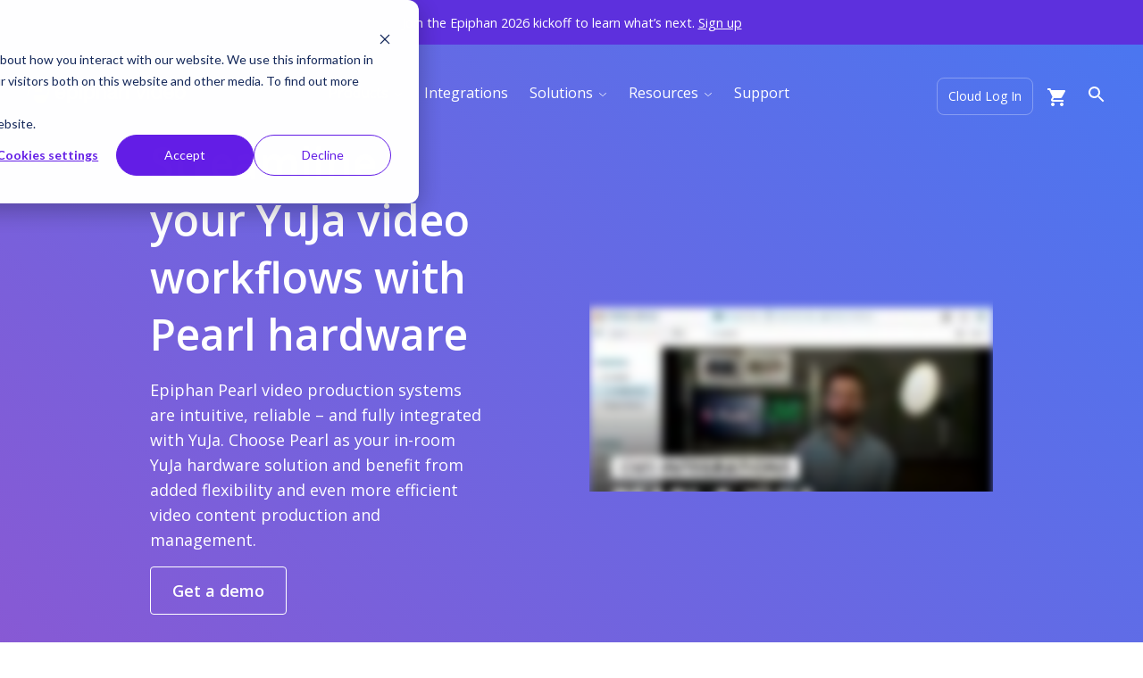

--- FILE ---
content_type: text/html;charset=UTF-8
request_url: https://www.epiphan.com/yuja-hardware-solutions-epiphan-pearl/
body_size: 19081
content:

<!DOCTYPE html>
<html lang="en-US">
	<head>
		<meta http-equiv="Content-Type" content="text/html; charset=UTF-8" />
		<meta name="viewport" content="width=device-width, initial-scale=1.0, user-scalable=0" />

		<link rel="profile" href="http://gmpg.org/xfn/11" />
		<link rel="pingback" href="https://www.epiphan.com/xmlrpc.php" />

		<link rel="preconnect" href="https://fonts.gstatic.com">

		
					<link rel='preload' href='https://www.epiphan.com/wp-content/themes/wpemerge/dist/styles/frontend.min.css' onload="this.onload=null;this.rel='stylesheet'" as='style'/>
		
		<!-- <link rel='preload' href='https://www.google.com/recaptcha/api.js?hl=en&render=explicit' as='script'/> -->

		<meta name='robots' content='index, follow, max-image-preview:large, max-snippet:-1, max-video-preview:-1' />
<!-- Added by Unless for Wordpress -->
<script data-unless='1.2' data-installer='wordpress'>!function(o,p,t,i,m,a,l){function s(e){o.documentElement.style.opacity=e}function d(e){i.parentNode.insertBefore(e,i)}s((window.TxtOptions||{}).asyncMode?':0),setTimeout(function(){s('')},3e3),i=(o.head||o.documentElement).firstChild,l='https://'+t+'.unless.com/js/v5/latest/txt.min.js?id='+t+'&domain='+window.location.hostname,(m=o.createElement('link')).href=l,m.rel='preconnect preload',m.as=p,d(m),(a=o.createElement(p)).src=l,d(a),a.onerror=function(){s('')}}(document,'script','fcb1df98-c5f3-4b3b-a572-3df403f7f928');</script>
<!-- End Unless Code -->
	<!-- This site is optimized with the Yoast SEO Premium plugin v26.6 (Yoast SEO v26.6) - https://yoast.com/wordpress/plugins/seo/ -->
	<title>Epiphan Pearl hardware solutions for YuJa - Epiphan Video</title>
	<meta name="description" content="Looking for YuJa hardware solutions for lecture capture, presentations, and other applications? Pearl systems integrate with YuJa for unmatched efficiency." />
	<link rel="canonical" href="https://www.epiphan.com/yuja-hardware-solutions-epiphan-pearl/" />
	<meta property="og:locale" content="en_US" />
	<meta property="og:type" content="article" />
	<meta property="og:title" content="Pearl hardware solutions for YuJa" />
	<meta property="og:description" content="Looking for YuJa hardware solutions for lecture capture, presentations, and other applications? Pearl systems integrate with YuJa for unmatched efficiency." />
	<meta property="og:url" content="https://www.epiphan.com/yuja-hardware-solutions-epiphan-pearl/" />
	<meta property="og:site_name" content="Epiphan Video" />
	<meta property="article:publisher" content="https://www.facebook.com/EpiphanVideo/" />
	<meta property="article:modified_time" content="2024-04-11T00:52:07+00:00" />
	<meta property="og:image" content="https://www.epiphan.com/wp-content/uploads/2021/10/Pearl-and-YuJa_FB.jpg" />
	<meta property="og:image:width" content="1200" />
	<meta property="og:image:height" content="630" />
	<meta property="og:image:type" content="image/jpeg" />
	<meta name="twitter:card" content="summary_large_image" />
	<meta name="twitter:image" content="https://www.epiphan.com/wp-content/uploads/2021/10/Pearl-and-YuJa_TW.jpg" />
	<meta name="twitter:site" content="@EpiphanVideo" />
	<meta name="twitter:label1" content="Est. reading time" />
	<meta name="twitter:data1" content="8 minutes" />
	<script type="application/ld+json" class="yoast-schema-graph">{"@context":"https://schema.org","@graph":[{"@type":"WebPage","@id":"https://www.epiphan.com/yuja-hardware-solutions-epiphan-pearl/","url":"https://www.epiphan.com/yuja-hardware-solutions-epiphan-pearl/","name":"Epiphan Pearl hardware solutions for YuJa - Epiphan Video","isPartOf":{"@id":"https://www.epiphan.com/#website"},"primaryImageOfPage":{"@id":"https://www.epiphan.com/yuja-hardware-solutions-epiphan-pearl/#primaryimage"},"image":{"@id":"https://www.epiphan.com/yuja-hardware-solutions-epiphan-pearl/#primaryimage"},"thumbnailUrl":"https://www.epiphan.com/wp-content/uploads/2021/10/Pearl-and-YuJa_Main.jpg","datePublished":"2021-10-15T12:53:53+00:00","dateModified":"2024-04-11T00:52:07+00:00","description":"Looking for YuJa hardware solutions for lecture capture, presentations, and other applications? Pearl systems integrate with YuJa for unmatched efficiency.","breadcrumb":{"@id":"https://www.epiphan.com/yuja-hardware-solutions-epiphan-pearl/#breadcrumb"},"inLanguage":"en-US","potentialAction":[{"@type":"ReadAction","target":["https://www.epiphan.com/yuja-hardware-solutions-epiphan-pearl/"]}]},{"@type":"ImageObject","inLanguage":"en-US","@id":"https://www.epiphan.com/yuja-hardware-solutions-epiphan-pearl/#primaryimage","url":"https://www.epiphan.com/wp-content/uploads/2021/10/Pearl-and-YuJa_Main.jpg","contentUrl":"https://www.epiphan.com/wp-content/uploads/2021/10/Pearl-and-YuJa_Main.jpg","width":1200,"height":675,"caption":"YuJa integration"},{"@type":"BreadcrumbList","@id":"https://www.epiphan.com/yuja-hardware-solutions-epiphan-pearl/#breadcrumb","itemListElement":[{"@type":"ListItem","position":1,"name":"Home","item":"https://www.epiphan.com/"},{"@type":"ListItem","position":2,"name":"Pearl hardware solutions for YuJa"}]},{"@type":"WebSite","@id":"https://www.epiphan.com/#website","url":"https://www.epiphan.com/","name":"Epiphan Video","description":"capture, stream, record","publisher":{"@id":"https://www.epiphan.com/#organization"},"potentialAction":[{"@type":"SearchAction","target":{"@type":"EntryPoint","urlTemplate":"https://www.epiphan.com/?s={search_term_string}"},"query-input":{"@type":"PropertyValueSpecification","valueRequired":true,"valueName":"search_term_string"}}],"inLanguage":"en-US"},{"@type":"Organization","@id":"https://www.epiphan.com/#organization","name":"Epiphan Video","url":"https://www.epiphan.com/","logo":{"@type":"ImageObject","inLanguage":"en-US","@id":"https://www.epiphan.com/#/schema/logo/image/","url":"https://www.epiphan.com/wp-content/uploads/2020/10/epiphan-logo-dark.svg","contentUrl":"https://www.epiphan.com/wp-content/uploads/2020/10/epiphan-logo-dark.svg","width":306,"height":47,"caption":"Epiphan Video"},"image":{"@id":"https://www.epiphan.com/#/schema/logo/image/"},"sameAs":["https://www.facebook.com/EpiphanVideo/","https://x.com/EpiphanVideo","https://www.instagram.com/epiphanvideo/","https://ca.linkedin.com/company/epiphan-systems","https://www.youtube.com/user/EpiphanSystems","https://en.wikipedia.org/wiki/Epiphan_Systems"]}]}</script>
	<!-- / Yoast SEO Premium plugin. -->


<link rel='dns-prefetch' href='//js.hs-scripts.com' />
<link rel='dns-prefetch' href='//www.epiphan.com' />
<link rel='dns-prefetch' href='//cdn.jsdelivr.net' />
<link rel='dns-prefetch' href='//cdnjs.cloudflare.com' />
<link rel="alternate" type="application/rss+xml" title="Epiphan Video &raquo; Feed" href="https://www.epiphan.com/feed/" />
<link rel="alternate" type="application/rss+xml" title="Epiphan Video &raquo; Comments Feed" href="https://www.epiphan.com/comments/feed/" />
<link rel="alternate" title="oEmbed (JSON)" type="application/json+oembed" href="https://www.epiphan.com/wp-json/oembed/1.0/embed?url=https%3A%2F%2Fwww.epiphan.com%2Fyuja-hardware-solutions-epiphan-pearl%2F" />
<link rel="alternate" title="oEmbed (XML)" type="text/xml+oembed" href="https://www.epiphan.com/wp-json/oembed/1.0/embed?url=https%3A%2F%2Fwww.epiphan.com%2Fyuja-hardware-solutions-epiphan-pearl%2F&#038;format=xml" />
<link rel="shortcut icon" href="" />
<style>:root{--green-80:#2F5117;--green-70:#6FA329;--green-60:#6FA329;--green-50:#8CBE3F;--green-40:#98d737;--green-30:#A8D72E;--green-10:#e8ecf2;--blue-80:#1D2B51;--blue-70:#3B4F87;--blue-60:#3E67D2;--blue-50:#455efa;--blue-40:#459afa;--blue-30:#70AEF2;--blue-10:#f6fbff;--color-black:#02050B;--grey_95:#202329;--grey_90:#313844;--grey_70:#3e4655;--grey_60:#444e5d;--grey_50:#646b78;--grey_30:#aeb3bc;--grey_10:#dfe3e9;--grey_05:#f6f7f9;--color-white:#ffffff;--headline_one-font_size:3.2rem;--headline_one-line_height:4.4rem;--headline_one-desktop_font_size:4.8rem;--headline_one-desktop_line_height:6.4rem;--headline_two-font_size:2.4rem;--headline_two-line_height:3.2rem;--headline_two-desktop_font_size:3.2rem;--headline_two-desktop_line_height:4.4rem;--headline_three-font_size:2rem;--headline_three-line_height:2.8rem;--headline_three-desktop_font_size:2.4rem;--headline_three-desktop_line_height:3.2rem;--headline_four-font_size:1.8rem;--headline_four-line_height:2.4rem;--headline_four-desktop_font_size:2rem;--headline_four-desktop_line_height:2.8rem;--headline_five-font_size:1.6rem;--headline_five-line_height:2.2rem;--headline_five-desktop_font_size:1.8rem;--headline_five-desktop_line_height:2.4rem;--headline_six-font_size:1.4rem;--headline_six-line_height:2rem;--headline_six-desktop_font_size:1.6rem;--headline_six-desktop_line_height:2.2rem;--overline-font_size:1.4rem;--overline-line_height:2.4rem;--overline-desktop_font_size:1.6rem;--overline-desktop_line_height:2.4rem;--body-font_size:1.6rem;--body-line_height:2.6rem;--body-desktop_font_size:1.8rem;--body-desktop_line_height:2.8rem;--body_small-font_size:1.4rem;--body_small-line_height:2.2rem;--body_small-desktop_font_size:1.6rem;--body_small-desktop_line_height:2.4rem;--body_x_small-font_size:1.2rem;--body_x_small-line_height:1.8rem;--body_x_small-desktop_font_size:1.4rem;--body_x_small-desktop_line_height:2.2rem;--smallest-font_size:1.2rem;--smallest-line_height:1.8rem;--smallest-desktop_font_size:1.2rem;--smallest-desktop_line_height:1.8rem;}</style><style id='wp-img-auto-sizes-contain-inline-css' type='text/css'>
img:is([sizes=auto i],[sizes^="auto," i]){contain-intrinsic-size:3000px 1500px}
/*# sourceURL=wp-img-auto-sizes-contain-inline-css */
</style>
<style id='wp-emoji-styles-inline-css' type='text/css'>

	img.wp-smiley, img.emoji {
		display: inline !important;
		border: none !important;
		box-shadow: none !important;
		height: 1em !important;
		width: 1em !important;
		margin: 0 0.07em !important;
		vertical-align: -0.1em !important;
		background: none !important;
		padding: 0 !important;
	}
/*# sourceURL=wp-emoji-styles-inline-css */
</style>
<style id='classic-theme-styles-inline-css' type='text/css'>
/*! This file is auto-generated */
.wp-block-button__link{color:#fff;background-color:#32373c;border-radius:9999px;box-shadow:none;text-decoration:none;padding:calc(.667em + 2px) calc(1.333em + 2px);font-size:1.125em}.wp-block-file__button{background:#32373c;color:#fff;text-decoration:none}
/*# sourceURL=/wp-includes/css/classic-themes.min.css */
</style>
<style id='woocommerce-inline-inline-css' type='text/css'>
.woocommerce form .form-row .required { visibility: visible; }
/*# sourceURL=woocommerce-inline-inline-css */
</style>
<link rel='stylesheet' id='serial-css-css' href='https://www.epiphan.com/wp-content/plugins/epiphan-cart-serial-check-main/css/serial.css?ver=6.9' type='text/css' media='all' />
<link rel='stylesheet' id='slick-css' href='https://cdn.jsdelivr.net/npm/slick-carousel@1.8.1/slick/slick.css?ver=1.8.1' type='text/css' media='all' />
<link rel='stylesheet' id='animation-css' href='https://cdnjs.cloudflare.com/ajax/libs/animate.css/4.1.1/animate.min.css?ver=4.1.1' type='text/css' media='all' />
<link rel='stylesheet' id='critical-theme-css-bundle-css' href='https://www.epiphan.com/wp-content/themes/wpemerge/dist/styles/critical.min.css?ver=1.28' type='text/css' media='all' />
<link rel='stylesheet' id='theme-styles-css' href='https://www.epiphan.com/wp-content/themes/wpemerge/style.css?ver=1714396970' type='text/css' media='all' />
<link rel='stylesheet' id='tablepress-default-css' href='https://www.epiphan.com/wp-content/tablepress-combined.min.css?ver=34' type='text/css' media='all' />
<script type="text/javascript" src="https://www.epiphan.com/wp-includes/js/jquery/jquery.min.js?ver=3.7.1" id="jquery-core-js"></script>
<script type="text/javascript" src="https://www.epiphan.com/wp-includes/js/jquery/jquery-migrate.min.js?ver=3.4.1" id="jquery-migrate-js"></script>
<script type="text/javascript" src="https://www.epiphan.com/wp-content/plugins/woocommerce/assets/js/jquery-blockui/jquery.blockUI.min.js?ver=2.7.0-wc.10.4.2" id="wc-jquery-blockui-js" defer="defer" data-wp-strategy="defer"></script>
<script type="text/javascript" src="https://www.epiphan.com/wp-content/plugins/woocommerce/assets/js/js-cookie/js.cookie.min.js?ver=2.1.4-wc.10.4.2" id="wc-js-cookie-js" defer="defer" data-wp-strategy="defer"></script>
<script type="text/javascript" id="woocommerce-js-extra">
/* <![CDATA[ */
var woocommerce_params = {"ajax_url":"/wp-admin/admin-ajax.php","wc_ajax_url":"/?wc-ajax=%%endpoint%%","i18n_password_show":"Show password","i18n_password_hide":"Hide password"};
//# sourceURL=woocommerce-js-extra
/* ]]> */
</script>
<script type="text/javascript" src="https://www.epiphan.com/wp-content/plugins/woocommerce/assets/js/frontend/woocommerce.min.js?ver=10.4.2" id="woocommerce-js" defer="defer" data-wp-strategy="defer"></script>
<script type="text/javascript" id="serial-js-js-extra">
/* <![CDATA[ */
var cartSerial = {"ajaxurl":"https://www.epiphan.com/wp-admin/admin-ajax.php"};
//# sourceURL=serial-js-js-extra
/* ]]> */
</script>
<script type="text/javascript" src="https://www.epiphan.com/wp-content/plugins/epiphan-cart-serial-check-main/js/serial.js?ver=6.9" id="serial-js-js"></script>
<link rel="https://api.w.org/" href="https://www.epiphan.com/wp-json/" /><link rel="alternate" title="JSON" type="application/json" href="https://www.epiphan.com/wp-json/wp/v2/pages/156285" /><link rel="EditURI" type="application/rsd+xml" title="RSD" href="https://www.epiphan.com/xmlrpc.php?rsd" />
<meta name="generator" content="WordPress 6.9" />
<meta name="generator" content="WooCommerce 10.4.2" />
<link rel='shortlink' href='https://www.epiphan.com/?p=156285' />
			<!-- DO NOT COPY THIS SNIPPET! Start of Page Analytics Tracking for HubSpot WordPress plugin v11.3.33-->
			<script class="hsq-set-content-id" data-content-id="standard-page">
				var _hsq = _hsq || [];
				_hsq.push(["setContentType", "standard-page"]);
			</script>
			<!-- DO NOT COPY THIS SNIPPET! End of Page Analytics Tracking for HubSpot WordPress plugin -->
				<noscript><style>.woocommerce-product-gallery{ opacity: 1 !important; }</style></noscript>
	<style type="text/css">.recentcomments a{display:inline !important;padding:0 !important;margin:0 !important;}</style><!-- There is no amphtml version available for this URL. -->		<style type="text/css" id="wp-custom-css">
			.gform_wrapper form.multi-step.light li.gfield{
	margin-bottom: 2rem !important;
}

#field_154_5 {
	float: right;
}

.woocommerce-checkout #place_order, .woocommerce-cart .checkout-button {
	color: #ffffff !important;
}

.woocommerce-cart .checkout-button:hover {
	text-decoration: none !important;
}

.woocommerce-checkout #place_order {
	border-radius: 3px;
	border: none;
}

.woocommerce-checkout input,
.woocommerce-checkout textarea {
border: none !important;
}		</style>
		
				<link href="https://fonts.googleapis.com/css2?family=Open+Sans:ital,wght@0,400;0,600;0,700;1,400&display=swap" rel="stylesheet">

		<!-- Google Tag Manager -->
		<script>(function(w,d,s,l,i){w[l]=w[l]||[];w[l].push({'gtm.start':
		new Date().getTime(),event:'gtm.js'});var f=d.getElementsByTagName(s)[0],
		j=d.createElement(s),dl=l!='dataLayer'?'&l='+l:'';j.async=true;j.src=
		'https://www.googletagmanager.com/gtm.js?id='+i+dl;f.parentNode.insertBefore(j,f);
		})(window,document,'script','dataLayer','GTM-MN353ZM');</script>
		<!-- End Google Tag Manager -->
	</head>
	<body class="wp-singular page-template-default page page-id-156285 wp-theme-wpemerge theme-wpemerge geoip-continent-NA geoip-country-US geoip-province-OH geoip-name-Columbus woocommerce-no-js page-yuja-hardware-solutions-epiphan-pearl has-ticker">
		<!-- Google Tag Manager (noscript) -->
		<noscript><iframe src="https://www.googletagmanager.com/ns.html?id=GTM-MN353ZM"
		height="0" width="0" style="display:none;visibility:hidden"></iframe></noscript>
		<!-- End Google Tag Manager (noscript) -->

		
		<header id="header">
			
			<div class="ticker" style="background-color: #5d30dd; color: #ffffff">
		<div class="container">
			<p><small>Join the Epiphan 2026 kickoff to learn what&#8217;s next. <a href="https://www.epiphan.com/webinars/epiphan-2026-kickoff-a-live-conversation-about-whats-next/" target="_blank" rel="noopener"><small>Sign up</small></a></small></p>
		</div>
	</div>


<nav class="navbar navbar-expand-lg main-menu">
	<div class="container-fluid">
		<div class="navbar-brand m-0">
			
<a href="https://www.epiphan.com" class="logo">
			<img
		src="https://www.epiphan.com/wp-content/uploads/2020/10/epiphan-logo-hor-all-white.svg"
		alt="Epiphan Video logo white"
		width="306"
		height="47"
		class="logo__img logo__img--light">

		<img
		src="https://www.epiphan.com/wp-content/uploads/2020/10/epiphan-logo-dark.svg"
		alt="Epiphan logo dark"
		width="306"
		height="47"
		class="logo__img logo__img--dark">
	</a>

		</div>

		<div class="collapse navbar-collapse off-screen justify-content-lg-center" id="mainMenu">
			<ul class="navbar-nav m-0">
									
																	<li class="nav-item dropdown">
							<a href="#" class="nav-link dropdown-toggle" id="nav_menu_item-127738" data-toggle="dropdown" aria-haspopup="true" aria-expanded="false">
								Products
								<span class="dropdown-toggle__icon-container">
									
									<img
										src="https://www.epiphan.com/wp-content/uploads/2020/10/arrow-down-light.svg"
										alt=arrow down light""
										width=24""
										height=24""
										class="icon icon--light dropdown-toggle__icon" />

									<img
										src="https://www.epiphan.com/wp-content/uploads/2020/10/arrow-down-dark.svg"
										alt="arrow down dark"
										width="24"
										height="24"
										class="icon icon--dark dropdown-toggle__icon skip-lazy" />
								</span>
							</a>

							<div class="dropdown-menu  products p-0" aria-labelledby="127738">
								<div class="dropdown-menu__content">
																			<div class="container-fluid p-0">
											<div id="product-menu-v2" class="row m-0">
												
<div class="col-xxl-2 col-lg-3 col-md-4 product-menu-col product-menu-tabs d-none d-md-flex flex-column">
	<!-- Tab navs -->
	<div class="nav nav-tabs flex-column" id="product-mega-menu-tabs" role="tablist">
								<a class="nav-item active mx-0"  id="hardware-encoders-tab" href="#hardware-encoders" data-toggle="tab" data-target="#hardware-encoders" type="button" role="tab" aria-controls="hardware-encoders" aria-selected="true">Hardware Encoders</a>
								<a class="nav-item  mx-0"  id="capture-cards-tab" href="#capture-cards" data-toggle="tab" data-target="#capture-cards" type="button" role="tab" aria-controls="capture-cards" aria-selected="false">Capture Cards</a>
								<a class="nav-item  mx-0"  id="cloud-services-tab" href="#cloud-services" data-toggle="tab" data-target="#cloud-services" type="button" role="tab" aria-controls="cloud-services" aria-selected="false">Cloud Services</a>
								<a class="nav-item  mx-0"  id="cameras-tab" href="#cameras" data-toggle="tab" data-target="#cameras" type="button" role="tab" aria-controls="cameras" aria-selected="false">Cameras</a>
								<a class="nav-item  mx-0"  id="bundles-tab" href="#bundles" data-toggle="tab" data-target="#bundles" type="button" role="tab" aria-controls="bundles" aria-selected="false">Bundles</a>
			</div>
						<div class="d-none d-lg-block product-menu-extra">
				<a href="https://www.epiphan.com/product-news/">
					<img src="https://www.epiphan.com/wp-content/uploads/2025/10/latest-updates.png" alt="Product news - latest updates" />
				</a>
			</div>
				<!-- Tab navs -->
</div>
<div class="col-xxl-10 col-lg-9 col-md-8 product-menu-col product-menu-content d-none d-md-flex">
	<!-- Tab content -->
	<div class="tab-content">
								<div class="tab-pane fade show active" id="hardware-encoders" role="tabpanel" aria-labelledby="hardware-encoders-tab">
				<div class="content-title mb-3">Hardware Encoders</div>
									<p class="content-description">Purpose-built hardware encoders that simplify professional video capture, streaming, and recording</p>
													<a class="d-block content-extra-link" href="http://www.epiphan.com/compare-pearl-systems/">Compare Pearl Systems</a>
				

									<div class="row content-products">
																																		<div class="menu-product-wrapper  col-lg-3 col-6">
								<a class="menu-product bg-white text-black h-100 p-4" href="https://www.epiphan.com/products/pearl-2/">
									<div class="menu-product-title">Pearl-2</div>
									<div class="menu-product-image" style="background-image: url('https://www.epiphan.com/wp-content/uploads/2024/03/Compare-Pearl-2-300x113.png');">
										<img class="d-none" src="https://www.epiphan.com/wp-content/uploads/2024/03/Compare-Pearl-2-300x113.png" alt="" />
									</div>
																			<div class="menu-product-pill"><span>6+ inputs | 4K</span></div>
																												<div class="menu-product-subtitle">Flagship model with up to 6 encoded channels</div>
																	</a>
							</div>
																																		<div class="menu-product-wrapper  col-lg-3 col-6">
								<a class="menu-product bg-white text-black h-100 p-4" href="https://www.epiphan.com/products/pearl-mini/">
									<div class="menu-product-title">Pearl Mini</div>
									<div class="menu-product-image" style="background-image: url('https://www.epiphan.com/wp-content/uploads/2024/03/Compare-Pearl-Mini-300x113.png');">
										<img class="d-none" src="https://www.epiphan.com/wp-content/uploads/2024/03/Compare-Pearl-Mini-300x113.png" alt="" />
									</div>
																			<div class="menu-product-pill"><span>3 inputs | HD</span></div>
																												<div class="menu-product-subtitle">Intuitive touchscreen with up to 3 encoded channels</div>
																	</a>
							</div>
																																		<div class="menu-product-wrapper  col-lg-3 col-6">
								<a class="menu-product bg-white text-black h-100 p-4" href="https://www.epiphan.com/products/pearl-nexus/">
									<div class="menu-product-title">Pearl Nexus</div>
									<div class="menu-product-image" style="background-image: url('https://www.epiphan.com/wp-content/uploads/2024/03/Compare-Pearl-Nexus-300x113.png');">
										<img class="d-none" src="https://www.epiphan.com/wp-content/uploads/2024/03/Compare-Pearl-Nexus-300x113.png" alt="" />
									</div>
																			<div class="menu-product-pill"><span>3 inputs | HD</span></div>
																												<div class="menu-product-subtitle">Up to 3 encoded channels in a 1RU form factor</div>
																	</a>
							</div>
																																		<div class="menu-product-wrapper  col-lg-3 col-6">
								<a class="menu-product bg-white text-black h-100 p-4" href="https://www.epiphan.com/products/pearl-nano/">
									<div class="menu-product-title">Pearl Nano</div>
									<div class="menu-product-image" style="background-image: url('https://www.epiphan.com/wp-content/uploads/2024/03/Compare-Pearl-Nano-1-300x113.png');">
										<img class="d-none" src="https://www.epiphan.com/wp-content/uploads/2024/03/Compare-Pearl-Nano-1-300x113.png" alt="" />
									</div>
																			<div class="menu-product-pill"><span>2 inputs | 4K</span></div>
																												<div class="menu-product-subtitle">Portable, 4K, single-channel encoder</div>
																	</a>
							</div>
											</div>
				

			</div>
								<div class="tab-pane fade " id="capture-cards" role="tabpanel" aria-labelledby="capture-cards-tab">
				<div class="content-title mb-3">Capture Cards</div>
									<p class="content-description">High-performance capture cards that make it easy to bring video from any source into your workflow</p>
													<a class="d-block content-extra-link" href="https://www.epiphan.com/compare-usb-video-grabbers/">Compare capture cards</a>
				

									<div class="row content-products">
																																		<div class="menu-product-wrapper  col-lg-3 col-6">
								<a class="menu-product bg-white text-black h-100 p-4" href="https://www.epiphan.com/products/avio-4k/">
									<div class="menu-product-title">AV.io 4K</div>
									<div class="menu-product-image" style="background-image: url('https://www.epiphan.com/wp-content/uploads/2016/05/avio-4k.png');">
										<img class="d-none" src="https://www.epiphan.com/wp-content/uploads/2016/05/avio-4k.png" alt="" />
									</div>
																			<div class="menu-product-pill"><span>HDMI | 4K</span></div>
																												<div class="menu-product-subtitle">Capture 4K over HDMI in perfect fidelity or use hardware scaling to capture any resolution</div>
																	</a>
							</div>
																																		<div class="menu-product-wrapper  col-lg-3 col-6">
								<a class="menu-product bg-white text-black h-100 p-4" href="https://www.epiphan.com/products/av-io-hd-plus/">
									<div class="menu-product-title">AV.io HD+</div>
									<div class="menu-product-image" style="background-image: url('https://www.epiphan.com/wp-content/uploads/2022/05/AV.io-HD-plus.png');">
										<img class="d-none" src="https://www.epiphan.com/wp-content/uploads/2022/05/AV.io-HD-plus.png" alt="AV.io HD+" />
									</div>
																			<div class="menu-product-pill"><span>HDMI | 1080p</span></div>
																												<div class="menu-product-subtitle">The simplest way to capture HDMI or DVI video sources at resolutions up to 1080p</div>
																	</a>
							</div>
																																		<div class="menu-product-wrapper  col-lg-3 col-6">
								<a class="menu-product bg-white text-black h-100 p-4" href="https://www.epiphan.com/products/av-io-sdi-plus/">
									<div class="menu-product-title">AV.io SDI+</div>
									<div class="menu-product-image" style="background-image: url('https://www.epiphan.com/wp-content/uploads/2022/05/AV.io-SDI-plus.png');">
										<img class="d-none" src="https://www.epiphan.com/wp-content/uploads/2022/05/AV.io-SDI-plus.png" alt="AV.io SDI+" />
									</div>
																			<div class="menu-product-pill"><span>SDI | 1080p</span></div>
																												<div class="menu-product-subtitle">Works seamlessly with your SDI video sources, including: SD-SDI, HD-SDI, and 3G-SDI</div>
																	</a>
							</div>
											</div>
				

			</div>
								<div class="tab-pane fade " id="cloud-services" role="tabpanel" aria-labelledby="cloud-services-tab">
				<div class="content-title mb-3">Cloud Services</div>
									<p class="content-description">Powerful cloud tools that simplify control, collaboration, and production from anywhere</p>
								

									<div class="row content-products">
																																		<div class="menu-product-wrapper  col-lg-3 col-6">
								<a class="menu-product bg-white text-black h-100 p-4" href="https://www.epiphan.com/edge/">
									<div class="menu-product-title">Edge</div>
									<div class="menu-product-image" style="background-image: url('https://www.epiphan.com/wp-content/uploads/2022/06/Cloud_Prod-image-300x200.png');">
										<img class="d-none" src="https://www.epiphan.com/wp-content/uploads/2022/06/Cloud_Prod-image-300x200.png" alt="Epiphan Cloud" />
									</div>
																												<div class="menu-product-subtitle">Manage and monitor all your Pearl systems in one cloud dashboard</div>
																	</a>
							</div>
																																		<div class="menu-product-wrapper  col-lg-3 col-6">
								<a class="menu-product bg-white text-black h-100 p-4" href="https://www.epiphan.com/unify/">
									<div class="menu-product-title">Unify</div>
									<div class="menu-product-image" style="background-image: url('https://www.epiphan.com/wp-content/uploads/2022/06/Unify_Prod-image-300x200.png');">
										<img class="d-none" src="https://www.epiphan.com/wp-content/uploads/2022/06/Unify_Prod-image-300x200.png" alt="Epiphan Unify" />
									</div>
																												<div class="menu-product-subtitle">Produce and switch high-quality live video from anywhere</div>
																	</a>
							</div>
																																		<div class="menu-product-wrapper  col-lg-3 col-6">
								<a class="menu-product bg-white text-black h-100 p-4" href="https://www.epiphan.com/connect/">
									<div class="menu-product-title">Connect</div>
									<div class="menu-product-image" style="background-image: url('https://www.epiphan.com/wp-content/uploads/2022/06/Connect_Prod-image-300x200.png');">
										<img class="d-none" src="https://www.epiphan.com/wp-content/uploads/2022/06/Connect_Prod-image-300x200.png" alt="Epiphan Connect" />
									</div>
																												<div class="menu-product-subtitle">Capture broadcast-quality video from Teams or Zoom to your live production</div>
																	</a>
							</div>
											</div>
				

			</div>
								<div class="tab-pane fade " id="cameras" role="tabpanel" aria-labelledby="cameras-tab">
				<div class="content-title mb-3">Cameras</div>
									<p class="content-description">High-performance cameras that integrate seamlessly with the Epiphan ecosystem</p>
								

									<div class="row content-products">
																																		<div class="menu-product-wrapper  col-lg-3 col-6">
								<a class="menu-product bg-white text-black h-100 p-4" href="https://www.epiphan.com/products/ec20/">
									<div class="menu-product-title">EC20 PTZ Camera</div>
									<div class="menu-product-image" style="background-image: url('https://www.epiphan.com/wp-content/uploads/2025/10/EC20-menu-item-300x192.png');">
										<img class="d-none" src="https://www.epiphan.com/wp-content/uploads/2025/10/EC20-menu-item-300x192.png" alt="" />
									</div>
																			<div class="menu-product-pill"><span>4K60 | NDI</span></div>
																												<div class="menu-product-subtitle">High-performance PTZ camera built for the Epiphan ecosystem</div>
																	</a>
							</div>
											</div>
				

			</div>
								<div class="tab-pane fade " id="bundles" role="tabpanel" aria-labelledby="bundles-tab">
				<div class="content-title mb-3">Bundles</div>
									<p class="content-description">Bundle and save. Complete, ready-to-go capture solutions built for lecture capture, studio production, and live events.</p>
													<a class="d-block content-extra-link" href="https://www.epiphan.com/bundles/">Compare bundles</a>
				

									<div class="row content-products">
																																		<div class="menu-product-wrapper wide col-xl-6 col-12">
								<a class="menu-product bg-white text-black h-100 p-4" href="https://www.epiphan.com/products/lecture-capture-bundles/">
									<div class="menu-product-title">Lecture capture bundles</div>
									<div class="menu-product-image" style="background-image: url('https://www.epiphan.com/wp-content/uploads/2025/10/Epiphan_EC20_Lecture-capture-bundle-300x191.png');">
										<img class="d-none" src="https://www.epiphan.com/wp-content/uploads/2025/10/Epiphan_EC20_Lecture-capture-bundle-300x191.png" alt="" />
									</div>
																			<div class="menu-product-pill"><span>Pearl Nexus + EC20</span></div>
																												<div class="menu-product-subtitle">Plug-and-play lecture capture that simplifies streaming and recording.</div>
																	</a>
							</div>
																																		<div class="menu-product-wrapper wide col-xl-6 col-12">
								<a class="menu-product bg-white text-black h-100 p-4" href="https://www.epiphan.com/products/studio-bundles/">
									<div class="menu-product-title">Studio bundles</div>
									<div class="menu-product-image" style="background-image: url('https://www.epiphan.com/wp-content/uploads/2025/10/Epiphan_EC20_Studio-bundle-300x191.png');">
										<img class="d-none" src="https://www.epiphan.com/wp-content/uploads/2025/10/Epiphan_EC20_Studio-bundle-300x191.png" alt="" />
									</div>
																			<div class="menu-product-pill"><span>Pearl Mini + EC20</span></div>
																												<div class="menu-product-subtitle">All-in-one studio bundles for effortless, professional video.</div>
																	</a>
							</div>
																																		<div class="menu-product-wrapper wide col-xl-6 col-12">
								<a class="menu-product bg-white text-black h-100 p-4" href="https://www.epiphan.com/products/event-streaming-bundles/">
									<div class="menu-product-title">Event streaming bundle</div>
									<div class="menu-product-image" style="background-image: url('https://www.epiphan.com/wp-content/uploads/2025/10/Epiphan_EC20_Event-streaming-bundle-300x191.png');">
										<img class="d-none" src="https://www.epiphan.com/wp-content/uploads/2025/10/Epiphan_EC20_Event-streaming-bundle-300x191.png" alt="" />
									</div>
																			<div class="menu-product-pill"><span>Pearl Nano + EC20</span></div>
																												<div class="menu-product-subtitle">A compact event streaming kit that anyone can set up and operate.</div>
																	</a>
							</div>
																																		<div class="menu-product-wrapper wide col-xl-6 col-12">
								<a class="menu-product bg-white text-black h-100 p-4" href="https://www.epiphan.com/products/production-bundles/">
									<div class="menu-product-title">Production bundles</div>
									<div class="menu-product-image" style="background-image: url('https://www.epiphan.com/wp-content/uploads/2025/10/Epiphan_EC20_Production-bundle-300x191.png');">
										<img class="d-none" src="https://www.epiphan.com/wp-content/uploads/2025/10/Epiphan_EC20_Production-bundle-300x191.png" alt="" />
									</div>
																			<div class="menu-product-pill"><span>Pearl-2 + EC20</span></div>
																												<div class="menu-product-subtitle">All-in-one solution for reliable, broadcast-quality multi-camera production.</div>
																	</a>
							</div>
											</div>
				

			</div>
			</div>

	<!-- Tab content -->
</div>

<div class="d-md-none product-menu-mobile">
			<div class="d-flex flex-column dropdown-menu-item">
			<div class="dropdown-menu-heading">Hardware Encoders</div>
							<div class="dropdown-menu-products">
											<a class="dropdown-menu-product mb-3" href="https://www.epiphan.com/products/pearl-2/">
							<span class="dropdown-product-title">Pearl-2</span>
						</a>
											<a class="dropdown-menu-product mb-3" href="https://www.epiphan.com/products/pearl-mini/">
							<span class="dropdown-product-title">Pearl Mini</span>
						</a>
											<a class="dropdown-menu-product mb-3" href="https://www.epiphan.com/products/pearl-nexus/">
							<span class="dropdown-product-title">Pearl Nexus</span>
						</a>
											<a class="dropdown-menu-product mb-3" href="https://www.epiphan.com/products/pearl-nano/">
							<span class="dropdown-product-title">Pearl Nano</span>
						</a>
									</div>
					</div>
			<div class="d-flex flex-column dropdown-menu-item">
			<div class="dropdown-menu-heading">Capture Cards</div>
							<div class="dropdown-menu-products">
											<a class="dropdown-menu-product mb-3" href="https://www.epiphan.com/products/avio-4k/">
							<span class="dropdown-product-title">AV.io 4K</span>
						</a>
											<a class="dropdown-menu-product mb-3" href="https://www.epiphan.com/products/av-io-hd-plus/">
							<span class="dropdown-product-title">AV.io HD+</span>
						</a>
											<a class="dropdown-menu-product mb-3" href="https://www.epiphan.com/products/av-io-sdi-plus/">
							<span class="dropdown-product-title">AV.io SDI+</span>
						</a>
									</div>
					</div>
			<div class="d-flex flex-column dropdown-menu-item">
			<div class="dropdown-menu-heading">Cloud Services</div>
							<div class="dropdown-menu-products">
											<a class="dropdown-menu-product mb-3" href="https://www.epiphan.com/edge/">
							<span class="dropdown-product-title">Edge</span>
						</a>
											<a class="dropdown-menu-product mb-3" href="https://www.epiphan.com/unify/">
							<span class="dropdown-product-title">Unify</span>
						</a>
											<a class="dropdown-menu-product mb-3" href="https://www.epiphan.com/connect/">
							<span class="dropdown-product-title">Connect</span>
						</a>
									</div>
					</div>
			<div class="d-flex flex-column dropdown-menu-item">
			<div class="dropdown-menu-heading">Cameras</div>
							<div class="dropdown-menu-products">
											<a class="dropdown-menu-product mb-3" href="https://www.epiphan.com/products/ec20/">
							<span class="dropdown-product-title">EC20 PTZ Camera</span>
						</a>
									</div>
					</div>
			<div class="d-flex flex-column dropdown-menu-item">
			<div class="dropdown-menu-heading">Bundles</div>
							<div class="dropdown-menu-products">
											<a class="dropdown-menu-product mb-3" href="https://www.epiphan.com/products/lecture-capture-bundles/">
							<span class="dropdown-product-title">Lecture capture bundles</span>
						</a>
											<a class="dropdown-menu-product mb-3" href="https://www.epiphan.com/products/studio-bundles/">
							<span class="dropdown-product-title">Studio bundles</span>
						</a>
											<a class="dropdown-menu-product mb-3" href="https://www.epiphan.com/products/event-streaming-bundles/">
							<span class="dropdown-product-title">Event streaming bundle</span>
						</a>
											<a class="dropdown-menu-product mb-3" href="https://www.epiphan.com/products/production-bundles/">
							<span class="dropdown-product-title">Production bundles</span>
						</a>
									</div>
					</div>
	</div>
											</div>
										</div>
																	</div> <!-- dropdown-menu__content -->
							</div> <!-- dropdown-menu -->
						</li>
														
											<li class="nav-item hide-on-mid-size">
							<a href="https://www.epiphan.com/integrations/" class="nav-link">
								Integrations							</a>
						</li>
														
																	<li class="nav-item bordered dropdown">
							<a href="#" class="nav-link dropdown-toggle" id="nav_menu_item-133528" data-toggle="dropdown" aria-haspopup="true" aria-expanded="false">
								Solutions
								<span class="dropdown-toggle__icon-container">
									
									<img
										src="https://www.epiphan.com/wp-content/uploads/2020/10/arrow-down-light.svg"
										alt=arrow down light""
										width=24""
										height=24""
										class="icon icon--light dropdown-toggle__icon" />

									<img
										src="https://www.epiphan.com/wp-content/uploads/2020/10/arrow-down-dark.svg"
										alt="arrow down dark"
										width="24"
										height="24"
										class="icon icon--dark dropdown-toggle__icon skip-lazy" />
								</span>
							</a>

							<div class="dropdown-menu " aria-labelledby="133528">
								<div class="dropdown-menu__content">
																			<div class="container">
											<div class="row">
															<div class="col-md-4">
			<div class="mega-menu-column rounded d-flex flex-column h-100 p-md-5">

									<a class="mega-menu-item text-dark font-weight-bold text-decoration-none mb-4 my-md-4 d-flex align-items-center text-md-uppercase" href="https://www.epiphan.com/solutions-for-education/">
												<span class="solution-icon my-0 mr-3 d-none d-md-flex align-items-center">
							<?xml version="1.0" encoding="UTF-8"?>
<svg xmlns="http://www.w3.org/2000/svg" width="24" height="24" viewBox="0 0 24 24" fill="none">
  <path d="M5 13.18V17.18L12 21L19 17.18V13.18L12 17L5 13.18ZM12 3L1 9L12 15L21 10.09V17H23V9L12 3Z" fill="#8C0059"></path>
</svg>
						</span>
												Education					</a>

																		<a class="child-item text-dark text-decoration-none mb-4 my-md-2" href="https://www.epiphan.com/lecture-capture-recording/">Lecture capture</a>
													<a class="child-item text-dark text-decoration-none mb-4 my-md-2" href="https://www.epiphan.com/one-button-studios/">One-button studios</a>
													<a class="child-item text-dark text-decoration-none mb-4 my-md-2" href="https://www.epiphan.com/live-events-for-higher-education-universities-colleges/">Live events</a>
													<a class="child-item text-dark text-decoration-none mb-4 my-md-2" href="https://www.epiphan.com/simulation-labs-training/">Simulation &amp; training</a>
																		</div>
		</div>
			<div class="col-md-4">
			<div class="mega-menu-column rounded d-flex flex-column h-100 p-md-5">

									<a class="mega-menu-item text-dark font-weight-bold text-decoration-none mb-4 my-md-4 d-flex align-items-center text-md-uppercase" href="https://www.epiphan.com/solutions-for-live-event-production/">
												<span class="solution-icon my-0 mr-3 d-none d-md-flex align-items-center">
							<?xml version="1.0" encoding="UTF-8"?>
<svg xmlns="http://www.w3.org/2000/svg" width="24" height="24" viewBox="0 0 24 24" fill="none">
  <path d="M23 11V9C17 7 12 2 12 2C12 2 7 7 1 9V11C1 12.49 1.93 13.75 3.24 14.26C3.2 16.76 2.92 19.69 2 22H22C21.08 19.69 20.8 16.76 20.76 14.26C22.07 13.75 23 12.49 23 11ZM12 4.71C13.33 5.85 15.49 7.55 18.11 9H5.89C8.51 7.55 10.67 5.85 12 4.71ZM13 11H16C16 11.83 15.33 12.5 14.5 12.5C13.67 12.5 13 11.83 13 11ZM9.5 12.5C8.67 12.5 8 11.83 8 11H11C11 11.83 10.33 12.5 9.5 12.5ZM6 11C6 11.83 5.33 12.5 4.5 12.5C3.67 12.5 3 11.83 3 11H6ZM4.66 20C5.05 18.14 5.2 16.18 5.23 14.42C5.91 14.27 6.52 13.93 6.99 13.44C7.24 13.69 7.53 13.89 7.84 14.06C7.74 15.93 7.58 18.06 7.32 19.99H4.66V20ZM9.35 20C9.59 18.17 9.74 16.22 9.83 14.47C10.67 14.39 11.44 14.02 12 13.45C12.56 14.02 13.32 14.39 14.17 14.47C14.27 16.22 14.41 18.17 14.65 20H9.35ZM16.67 20C16.4 18.06 16.24 15.93 16.15 14.07C16.46 13.9 16.76 13.7 17 13.45C17.47 13.93 18.08 14.28 18.76 14.43C18.79 16.19 18.94 18.15 19.33 20.01H16.67V20ZM19.5 12.5C18.67 12.5 18 11.83 18 11H21C21 11.83 20.33 12.5 19.5 12.5Z" fill="#80BD00"></path>
</svg>
						</span>
												Live events					</a>

														<a class="mega-menu-item text-dark font-weight-bold text-decoration-none mb-4 my-md-4 d-flex align-items-center text-md-uppercase" href="https://www.epiphan.com/solutions-for-house-of-worship/">
												<span class="solution-icon my-0 mr-3 d-none d-md-flex align-items-center">
							<?xml version="1.0" encoding="UTF-8"?>
<svg xmlns="http://www.w3.org/2000/svg" width="24" height="24" viewBox="0 0 24 24" fill="none">
  <path d="M18 12.22V9L13 6.5V5H15V3H13V1H11V3H9V5H11V6.5L6 9V12.22L2 14V22H10V17H14V22H22V14L18 12.22ZM12 13.5C11.17 13.5 10.5 12.83 10.5 12C10.5 11.17 11.17 10.5 12 10.5C12.83 10.5 13.5 11.17 13.5 12C13.5 12.83 12.83 13.5 12 13.5Z" fill="#E100A6"></path>
</svg>
						</span>
												House of worship					</a>

														<a class="mega-menu-item text-dark font-weight-bold text-decoration-none mb-4 my-md-4 d-flex align-items-center text-md-uppercase" href="https://www.epiphan.com/solutions-for-corporate/">
												<span class="solution-icon my-0 mr-3 d-none d-md-flex align-items-center">
							<?xml version="1.0" encoding="UTF-8"?>
<svg xmlns="http://www.w3.org/2000/svg" width="24" height="24" viewBox="0 0 24 24" fill="none">
  <path d="M13.9998 6V4H9.99977V6H13.9998ZM3.99977 8V19H19.9998V8H3.99977ZM21.9998 6V21H2.00977V6H7.99977V4C7.99977 2.9 8.89977 2 9.99977 2H13.9998C15.0998 2 15.9998 2.9 15.9998 4V6H21.9998Z" fill="#8C0059"></path>
</svg>
						</span>
												Corporate					</a>

												</div>
		</div>
			<div class="col-md-4">
			<div class="mega-menu-column rounded d-flex flex-column h-100 p-md-5">

									<a class="mega-menu-item text-dark font-weight-bold text-decoration-none mb-4 my-md-4 d-flex align-items-center text-md-uppercase" href="https://www.epiphan.com/solutions-for-government/">
												<span class="solution-icon my-0 mr-3 d-none d-md-flex align-items-center">
							<?xml version="1.0" encoding="UTF-8"?>
<svg xmlns="http://www.w3.org/2000/svg" width="24" height="24" viewBox="0 0 24 24" fill="none">
  <path d="M4 10V17H7V10H4ZM10 10V17H13V10H10ZM2 22H21V19H2V22ZM16 10V17H19V10H16ZM11.5 1L2 6V8H21V6L11.5 1Z" fill="#64C8FA"></path>
</svg>
						</span>
												Government 					</a>

														<a class="mega-menu-item text-dark font-weight-bold text-decoration-none mb-4 my-md-4 d-flex align-items-center text-md-uppercase" href="https://www.epiphan.com/solutions-for-legal/">
												<span class="solution-icon my-0 mr-3 d-none d-md-flex align-items-center">
							<?xml version="1.0" encoding="UTF-8"?>
<svg xmlns="http://www.w3.org/2000/svg" width="24" height="24" viewBox="0 0 24 24" fill="none">
  <path d="M1 21H13V23H1V21ZM5.24 8.07L8.07 5.24L22.21 19.38L19.38 22.21L5.24 8.07ZM12.32 1L17.98 6.66L15.15 9.49L9.49 3.83L12.32 1ZM3.83 9.48L9.49 15.14L6.66 17.97L1 12.31L3.83 9.48Z" fill="#8CBE3F"></path>
</svg>
						</span>
												Courts &amp; legal					</a>

												</div>
		</div>
												</div>
										</div>
																	</div> <!-- dropdown-menu__content -->
							</div> <!-- dropdown-menu -->
						</li>
														
																	<li class="nav-item dropdown">
							<a href="#" class="nav-link dropdown-toggle" id="nav_menu_item-133529" data-toggle="dropdown" aria-haspopup="true" aria-expanded="false">
								Resources
								<span class="dropdown-toggle__icon-container">
									
									<img
										src="https://www.epiphan.com/wp-content/uploads/2020/10/arrow-down-light.svg"
										alt=arrow down light""
										width=24""
										height=24""
										class="icon icon--light dropdown-toggle__icon" />

									<img
										src="https://www.epiphan.com/wp-content/uploads/2020/10/arrow-down-dark.svg"
										alt="arrow down dark"
										width="24"
										height="24"
										class="icon icon--dark dropdown-toggle__icon skip-lazy" />
								</span>
							</a>

							<div class="dropdown-menu " aria-labelledby="133529">
								<div class="dropdown-menu__content">
																			<div class="container">
											<div class="row">

																								<div class="col-lg-10 offset-lg-1 d-lg-flex justify-content-around align-items-start">
																																																									<a href="https://www.epiphan.com/webinars/" class="card card--sm col-lg-4">
																<img
																	loading="lazy"
																	src="https://www.epiphan.com/wp-content/uploads/2023/08/easy-mode2.jpg"
																	width="413"
																	height="224"
																	srcset="https://www.epiphan.com/wp-content/uploads/2023/08/easy-mode2.jpg 413w, https://www.epiphan.com/wp-content/uploads/2023/08/easy-mode2-300x163.jpg 300w"
																	class="card-img-top" alt="Webinars" />
																<div class="card-body">
																	<h6 class="card-title">Webinars</h6>
																	<p class="card-text body-x-small">Interactive events featuring industry experts</p>
																</div>
															</a>
																																																																							<a href="https://www.epiphan.com/case-study/" class="card card--sm col-lg-4">
																<img
																	loading="lazy"
																	src="https://www.epiphan.com/wp-content/uploads/2024/04/use-cases-2.jpg"
																	width="413"
																	height="224"
																	srcset="https://www.epiphan.com/wp-content/uploads/2024/04/use-cases-2.jpg 413w, https://www.epiphan.com/wp-content/uploads/2024/04/use-cases-2-300x163.jpg 300w"
																	class="card-img-top" alt="Case studies" />
																<div class="card-body">
																	<h6 class="card-title">Case studies</h6>
																	<p class="card-text body-x-small">Success stories and testimonials from Epiphan customers</p>
																</div>
															</a>
																											
													<div class="links-only">
																																												<a
																class="dropdown-item"
																href="https://www.epiphan.com/product-news/">
																<h6 class="title">Product news</h6>

																																	<p class="description body-x-small">
																		The latest updates for Epiphan products																	</p>
																															</a>
																																												<a
																class="dropdown-item"
																href="https://www.epiphan.com/blog/">
																<h6 class="title">Epiphan blog</h6>

																																	<p class="description body-x-small">
																		AV articles, guides, industry news, and tech recommendations																	</p>
																															</a>
																																												<a
																class="dropdown-item"
																href="/magazine/">
																<h6 class="title">EVolution magazine</h6>

																																	<p class="description body-x-small">
																		A publication for AV pros and enthusiasts																	</p>
																															</a>
																											</div> <!-- links-only -->
												</div> <!-- col-lg-10 -->
											</div>
										</div>

																	</div> <!-- dropdown-menu__content -->
							</div> <!-- dropdown-menu -->
						</li>
														
											<li class="nav-item bordered">
							<a href="https://www.epiphan.com/support/" class="nav-link">
								Support							</a>
						</li>
														
											<li class="nav-item d-lg-none">
							<a href="/partners/" class="nav-link">
								Partners							</a>
						</li>
														
											<li class="nav-item d-lg-none bordered">
							<a href="/company/" class="nav-link">
								Company							</a>
						</li>
												</ul>

			<ul class="m-0 d-lg-none" id="secondaryMobile">
															<a class="d-block d-md-none content-extra-link p-5" href="https://www.epiphan.com/product-news/">
							<img src="https://www.epiphan.com/wp-content/uploads/2025/10/latest-updates.png" alt="Product news - latest updates" />
						</a>
									
									
					<li class="nav-item">
						<a href="https://www.epiphan.com/where-to-buy/" class="nav-link body-small">
							<img
								src="https://www.epiphan.com/wp-content/uploads/2020/10/globe-dark-icon.svg"
								alt="globe dark icon"
								width="28"
								height="16"
								class="icon mobile-menu-icon" />

							<span class="mobile-menu-icon">
								Where to buy							</span>
						</a>
					</li>
									
					<li class="nav-item">
						<a href="https://www.epiphan.com/request-a-demo/" class="nav-link body-small">
							<img
								src="https://www.epiphan.com/wp-content/uploads/2020/10/live-scrypt-dark-icon.svg"
								alt="live scrypt dark icon"
								width="28"
								height="16"
								class="icon mobile-menu-icon" />

							<span class="mobile-menu-icon">
								Book a live demo							</span>
						</a>
					</li>
									
					<li class="nav-item">
						<a href="https://go.epiphan.cloud/login.html#/login" class="nav-link body-small">
							<img
								src="https://www.epiphan.com/wp-content/uploads/2020/10/person-profile-dark.svg"
								alt="person profile dark icon"
								width="24"
								height="24"
								class="icon mobile-menu-icon" />

							<span class="mobile-menu-icon">
								Cloud Log In							</span>
						</a>
					</li>
							</ul>
		</div> <!-- navbar-collapse -->

		<ul class="nav d-flex m-0" id="secondaryMenu">
							
				<li class="nav-item d-none d-lg-block btn-tooltip">
																	<a href="https://go.epiphan.cloud/login.html#/login" class="nav-link body-small" target="_blank" data-toggle="tooltip" data-placement="bottom" title="Access Epiphan Connect, Unify and manage your Epiphan devices" data-boundary="viewport" >
							Cloud Log In													</a>
									</li>
							
				<li class="nav-item nav-item--cart">
											<a href="https://www.epiphan.com/cart/" class="nav-link body-small" >

							<img
								src="https://www.epiphan.com/wp-content/uploads/2020/10/cart-light.svg"
								alt="cart icon light"
								width="24"
								height="24"
								class="icon icon--light" />

							<img
								src="https://www.epiphan.com/wp-content/uploads/2020/10/cart-dark.svg"
								alt="cart icon dark"
								width="24"
								height="24"
								class="icon icon--dark skip-lazy" />
						</a>
									</li>
			
			<li class="nav-item nav-item--search">
								<button type="button" class="nav-link btn btn-link" id="search-btn">
					<img
						src="https://www.epiphan.com/wp-content/uploads/2020/10/search-icon-light.svg"
						alt="search icon light"
						width="24"
						height="24"
						class="icon icon--search icon--light" />

					<img
						src="https://www.epiphan.com/wp-content/uploads/2020/10/search-dark.svg"
						alt="search dark icon"
						height="24"
						width="24"
						class="icon icon--search icon--dark skip-lazy" />
				</button>

				<div class="search-form-container hidden">
					<form action="https://www.epiphan.com/" class="search-form" method="get" role="search">
	<input type="submit" value="Search" class="search-form__submit-button" />

	<label for="s">
		<span class="screen-reader-text">Search for:</span>

		<input type="text" title="Search for:" name="s" value="" id="s" placeholder="Search &hellip;" class="search-form__field" required/>
	</label>

	<button class="search-close-btn btn">
		
					<img src="https://www.epiphan.com/wp-content/uploads/2020/10/close-dark.svg" alt="Close icon" class="close-icon">
			</button>
</form>
				</div> <!-- search-form-container -->
			</li>

			<li class="nav-item">
								<button class="navbar-toggler" type="button" aria-controls="mainMenu" aria-expanded="false" aria-label="Toggle navigation">
					<div class="hamburger">
						<img
							src="https://www.epiphan.com/wp-content/uploads/2020/10/burger-light.svg"
							alt="hamburger light icon"
							width="24"
							height="24"
							class="icon icon--light hamburger-icon hamburger-icon--light" />

						<img
							src="https://www.epiphan.com/wp-content/uploads/2020/10/burger-dark.svg"
							alt="hamburger dark icon"
							width="24"
							height="24"
							class="icon icon--dark hamburger-icon hamburger-icon--dark skip-lazy" />
					</div>

					<div class="close">
						<img
							src="https://www.epiphan.com/wp-content/uploads/2020/10/close-dark.svg"
							alt="close icon dark"
							width="24"
							height="24"
							class="icon icon--dark hamburger-icon hamburger-icon--dark skip-lazy" />
					</div>
				</button>
			</li>
		</ul> <!-- #secondaryMenu -->

	</div> <!-- container-fluid -->
</nav>
		</header>

		<div class="post-156285 page type-page status-publish has-post-thumbnail hentry">
		<div class="page__content">

			
<section class="page-header-two-column" >
	<div class="bg-colour purple_gradient"></div>
	<div class="container">
		<div class="row">
			<div class="col-12 col-md-6">
				<div class="content content--leftside">
					<h1>Streamline your YuJa video workflows with Pearl hardware</h1>
<p>Epiphan Pearl video production systems are intuitive, reliable – and fully integrated with YuJa. Choose Pearl as your in-room YuJa hardware solution and benefit from added flexibility and even more efficient video content production and management.<br />

	<div class="evt-modal-shortcode">
		<!-- Button trigger modal -->
		<a href="#" class="product-banner__content__btn btn btn-tertiary" data-toggle="modal" data-target="#modal_696e0cd077ffd">
			Get a demo		</a>

		<!-- Modal -->
		<div class="modal evt-modal fade" id="modal_696e0cd077ffd" tabindex="-1" role="dialog" aria-labelledby="exampleModalLabel" aria-hidden="true">
			<div class="modal-dialog" role="document">
				<div class="modal-content">
					<div class="modal-header">
						<button type="button" class="close" data-dismiss="modal" aria-label="Close">
							<img
								class="close-icon"
								src="https://www.epiphan.com/wp-content/themes/wpemerge/resources/images/icons/close.svg"
								alt="close icon" />
						</button>
					</div> <!-- modal-header -->

					<div class="modal-body">
						</p>
<p style="color:#03050b;">Thanks for your interest in Pearl! Please fill out the form below and we&#8217;ll reach out shortly to help you:</p>
<ul style="color:#03050b;">
<li>Get pricing</li>
<li>Book a demo</li>
<li>Discuss your specific application needs</li>
</ul>
<p><script charset="utf-8" type="text/javascript" src="//js.hsforms.net/forms/embed/v2.js"></script><br />
<script>
  hbspt.forms.create({
    region: "na1",
    portalId: "21530819",
    formId: "9e813826-9e96-4453-9ea2-1b510b501e0a"
  });
</script> </p>
<p>					</div> <!-- modal-body -->
				</div> <!-- modal-content -->
			</div> <!-- modal-dialog -->
		</div> <!-- modal -->
	</div>
</p>
				</div>
			</div>

			<div class="col-12 col-md-6">
				<div class="content content--rightside">
					<p><script src="https://fast.wistia.com/embed/medias/xgv167x447.jsonp" async></script><script src="https://fast.wistia.com/assets/external/E-v1.js" async></script></p>
<div class="wistia_responsive_padding" style="padding:56.25% 0 0 0;position:relative;">
<div class="wistia_responsive_wrapper" style="height:100%;left:0;position:absolute;top:0;width:100%;">
<div class="wistia_embed wistia_async_xgv167x447 videoFoam=true" style="height:100%;position:relative;width:100%">
<div class="wistia_swatch" style="height:100%;left:0;opacity:0;overflow:hidden;position:absolute;top:0;transition:opacity 200ms;width:100%;"><img decoding="async" src="https://fast.wistia.com/embed/medias/xgv167x447/swatch" style="filter:blur(5px);height:100%;object-fit:contain;width:100%;" alt="" aria-hidden="true" onload="this.parentNode.style.opacity=1;" /></div>
</div>
</div>
</div>
				</div>
			</div>
		</div>
	</div>
</section>



<section class="content-card content-card--image-column content-card--image-column--white content-card--image-column--right content-card--image-column--full-grid">
	<div class="container">
		<div class="row">
										
			<div class="col-12 col-md-10 offset-md-1 col-lg-12 offset-lg-0">
				<div class="content-card__contents">
					<div class="content-card__body content-card__body content-card__body--img-right">
																					<div class="img-container content-card__body__img">
																																																							<img
													loading="lazy"
													src="https://www.epiphan.com/wp-content/uploads/2024/04/YuJa-integration-pearl-family.png"
													alt=""
													width="1300"
													height="819"
													class="content-card__main-img" />
																																																		</div>
													
						
						<div class="content-card__body__info">
							<h2>Powerful YuJa hardware solutions</h2>
<p>Pearl-2, Pearl Mini, and Pearl Nano hardware encoders integrate directly with YuJa. Once paired, Pearl can access your YuJa calendar to automatically start and stop recordings or streams at scheduled times. Even better, Pearl will automatically push event recordings to YuJa, minimizing administration time and ensuring your content makes it to the right place.<br />

		<div class="evt-btn-container ">
		<a class="btn btn-tertiary" href="https://www.epiphan.com/brochures/pearl-family/Brochures_Pearl-for-YuJa.pdf" target=&quot;_blank&quot; rel=&quot;noopener&quot;>
			Download the brochure		</a>
	</div>
</p>

													</div> <!-- content-card__body__info -->
					</div> <!-- content-card__body -->
				</div> <!-- content-card__contents -->
			</div> <!-- col -->
		</div> <!-- row -->
	</div> <!-- container -->
</section>



<section class="content-card content-card--image-column content-card--image-column--grey content-card--image-column--full-grid">
	<div class="container">
		<div class="row">
										
			<div class="col-12 col-md-10 offset-md-1 col-lg-12 offset-lg-0">
				<div class="content-card__contents">
					<div class="content-card__body content-card__body">
																					<div class="img-container content-card__body__img">
																																																							<img
													loading="lazy"
													src="https://www.epiphan.com/wp-content/uploads/2024/03/EDU-pearl-nexus-carousel.png.png"
													alt=""
													width="1300"
													height="878"
													class="content-card__main-img" />
																																																		</div>
													
						
						<div class="content-card__body__info">
							<h2>Stream and record with confidence</h2>
<p>Every Pearl system includes a built-in confidence monitor, enabling presenters to verify their video and audio levels at a glance. It’s also easy to set up a multi-source confidence monitor with Pearl&#8217;s MultiViewer, which can display up to six channels or inputs on a single screen.</p>

													</div> <!-- content-card__body__info -->
					</div> <!-- content-card__body -->
				</div> <!-- content-card__contents -->
			</div> <!-- col -->
		</div> <!-- row -->
	</div> <!-- container -->
</section>



<section class="three-column-list three-column-list--bg-white">
	<div class="container">
		<div class="row">
			<div class="col-12 col-md-8 offset-md-2">
									<h2 class="three-column-list__title">API integration with in-room control systems</h2>
				
									<div class="three-column-list__section-intro">
						<p>Easily monitor and control your video through the API integration with control systems:</p>
					</div>
							</div>

			<div class="col-12">

				<ul class="three-column-list__data">
																									<li class="three-column-list__item">
																											<img decoding="async" src="https://www.epiphan.com/wp-content/uploads/2024/03/crestron-1.png" alt="crestron" class="three-column-list__item-img" />
																	
								<h3 class="three-column-list__item-title heading-four">
																	</h3>

																	<div class="three-column-list__item-excerpt body-small">
										<p>Integrate your Pearl into any Crestron space using the Crestron-developed Control Module<br />

		<div class="evt-btn-container ">
		<a class="btn btn-link" href="https://www.epiphan.com/pearl-video-capture-for-crestron-systems/" >
			Learn more		</a>
	</div>
</p>
									</div>
															</li>
																				<li class="three-column-list__item">
																											<img decoding="async" src="https://www.epiphan.com/wp-content/uploads/2024/03/qsys.png" alt="Q-sys" class="three-column-list__item-img" />
																	
								<h3 class="three-column-list__item-title heading-four">
																	</h3>

																	<div class="three-column-list__item-excerpt body-small">
										<p>Bring streaming and recording to any Q-SYS space with the secure Q-SYS plugin for Pearl</p>

		<div class="evt-btn-container ">
		<a class="btn btn-link" href="https://www.epiphan.com/pearl-video-capture-for-qsys-control-platform/" >
			Learn more		</a>
	</div>

									</div>
															</li>
																				<li class="three-column-list__item">
																											<img decoding="async" src="https://www.epiphan.com/wp-content/uploads/2024/03/extron.png" alt="extron" class="three-column-list__item-img" />
																	
								<h3 class="three-column-list__item-title heading-four">
																	</h3>

																	<div class="three-column-list__item-excerpt body-small">
										<p>Pearl Mini is the most capable streaming and recording system that integrates with Extron</p>
									</div>
															</li>
															</ul>

											</div> <!-- col -->
		</div> <!-- row -->
	</div> <!-- container -->
</section>



<section class="content-card content-card--image-column content-card--image-column--grey content-card--image-column--full">
	<div class="container">
		<div class="row">
										
			<div class="col-12 col-md-10 offset-md-1 col-lg-12 offset-lg-0">
				<div class="content-card__contents">
					<div class="content-card__body content-card__body">
																					<div class="img-container content-card__body__img">
																																																							<img
													loading="lazy"
													src="https://www.epiphan.com/wp-content/uploads/2021/01/Epiphan-Cloud_511x333px.png"
													alt="Epiphan Cloud"
													width="511"
													height="333"
													class="content-card__main-img" />
																																																		</div>
													
						
						<div class="content-card__body__info">
							<h2>Control and monitor Pearl in the cloud</h2>
<p>Managing multiple Pearl systems is easy with Epiphan Cloud™, which lets you remotely log into and operate Epiphan devices with a host of time-saving features and tools including:</p>
<ul>
<li>Full operation and device control via remote login</li>
<li>Cloud-based configuration and monitoring</li>
<li>Convenient batch actions (e.g., multi-device firmware upgrades)</li>
<li>An alerts system that immediately notifies you of any production issues</li>
</ul>

		<div class="evt-btn-container ">
		<a class="btn btn-link" href="https://www.epiphan.com/cloud/" >
			Discover Epiphan Cloud		</a>
	</div>


													</div> <!-- content-card__body__info -->
					</div> <!-- content-card__body -->
				</div> <!-- content-card__contents -->
			</div> <!-- col -->
		</div> <!-- row -->
	</div> <!-- container -->
</section>



<section class="content-card content-card--two-column content-card--100 content-card--grey">
	<div class="container">
		<div class="row">
							<div class="col-12 col-md-8 offset-md-2 section-intro">
											<div class="content-card__heading">
							
							<h2 class="content-card__heading__label">
								Why use Pearl with YuJa							</h2>
						</div>
					
											<div class="content-card__intro">
							<p>Purpose-built for streaming and recording, Pearl hardware encoders make it easy to create videos that look and sound professional. Pearl systems are built and rigorously tested for long-term reliability, so they&#8217;re sure to serve your organization for years to come.</p>
<p><img fetchpriority="high" decoding="async" class="size-full wp-image-173150 aligncenter" src="https://www.epiphan.com/wp-content/uploads/2024/03/EDU-pearl-mini-carousel.png" alt="" width="1300" height="878" data-mce-src="https://www.epiphan.com/wp-content/uploads/2024/03/EDU-pearl-mini-carousel.png" srcset="https://www.epiphan.com/wp-content/uploads/2024/03/EDU-pearl-mini-carousel.png 1300w, https://www.epiphan.com/wp-content/uploads/2024/03/EDU-pearl-mini-carousel-300x203.png 300w, https://www.epiphan.com/wp-content/uploads/2024/03/EDU-pearl-mini-carousel-1024x692.png 1024w, https://www.epiphan.com/wp-content/uploads/2024/03/EDU-pearl-mini-carousel-768x519.png 768w, https://www.epiphan.com/wp-content/uploads/2024/03/EDU-pearl-mini-carousel-600x405.png 600w" sizes="(max-width: 1300px) 100vw, 1300px" /></p>
						</div>
									</div>
			
			<div class="col-12 col-md-10 offset-md-1 col-lg-12 offset-lg-0">
									<div class="content-card__contents">
						<div class="content-card__body">
							<div class="content-card__body__left">
								<h4>Create broadcast-quality productions</h4>
<p>With Pearl&#8217;s variety of video inputs (HDMI, SDI, USB, SRT, and more), you can connect high-end cameras, laptops, tablets, document cameras, and microphones to produce first-rate live streams and recordings. Support for XLR or 1⁄4” TRS professional audio keeps your content sounding great.</p>
<h4>Create custom layouts and ISOs</h4>
<p>Combine video and audio sources to create dynamic layouts for your audience, or capture individual ISOs.</p>
<h4>Train users with ease</h4>
<p>Pearl’s intuitive user interfaces make the device easy for anyone to use. With hands-off recording and streaming workflows, your users can focus on delivering great content instead of the technology that&#8217;s capturing it.</p>
<h4>Pair YuJa with hardware you can trust</h4>
<p>Pearl systems eliminate crashes and other interruptions common with ordinary computer systems. With this powerful dedicated appliance, you never have to worry about disruptions while streaming or recording.</p>
<h4>Preview and monitor for peace of mind</h4>
<p>For troubleshooting and production peace of mind, Pearl systems feature a built-in screen that offers at-a-glance video and audio monitoring. For added visibility, Pearl&#8217;s MultiViewer can display your channels and inputs on an external display.</p>
<p>&nbsp;</p>
							</div> <!-- content-card__body__left -->

							<div class="content-card__body__right">
								<h4>Send your video to multiple places at once</h4>
<p>Stream simultaneously to YouTube, Facebook, and other content delivery networks (CDNs). Pearls support a wide range of streaming protocols including SRT, HLS, and MPEG-DASH, and traditional protocols like RTMP and RTMPS.</p>
<h4>Let others know production is underway</h4>
<p>Connect a USB status light to Pearl to let  in-rooms audience know that streaming or recording is taking place. (Select models from Busylight and Delcom Products are supported.)</p>
<h4>Save administration time after events</h4>
<p>After a scheduled event, Pearl will automatically push recordings to the right place on YuJa.</p>
<h4>Integrate with your Crestron system</h4>
<p>The Crestron-developed Control Module for Pearl encoders makes it easier to add Pearl to your Crestron AV system as a secure and reliable video capture device.</p>
<h4>Add to your network with ease</h4>
<p>DHCP and LDAP support, 802.1x network access control, role-based access control, and SSL, and other advanced security features make it easy to add Pearl to your network as a secure YuJa hardware solution.</p>
							</div> <!-- content-card__body__right -->
						</div> <!-- content-card__body -->
					</div> <!-- content-card__contents -->
				
			</div> <!-- col -->
		</div> <!-- row -->
	</div> <!-- container -->
</section>



<section class="content-card content-card--image-column content-card--image-column--white content-card--image-column--full-grid">
	<div class="container">
		<div class="row">
										
			<div class="col-12 col-md-10 offset-md-1 col-lg-12 offset-lg-0">
				<div class="content-card__contents">
					<div class="content-card__body content-card__body">
																					<div class="img-container content-card__body__img">
																																																							<img
													loading="lazy"
													src="https://www.epiphan.com/wp-content/uploads/2024/02/pearl-nexus-awrded.png"
													alt="Pearl Nexus awarded"
													width="746"
													height="393"
													class="content-card__main-img" />
																																																		</div>
													
						
						<div class="content-card__body__info">
							<h3>Meet your new YuJa video capture appliance &#8211; Pearl Nexus</h3>
<p>Let us show you what the ideal video capture environment looks like</p>
<ul>
<li>Get a review of your current system design</li>
<li>See a hands-on demo of simplified lecture capture</li>
<li>Receive a design proposal including pricing</li>
</ul>
<p>&nbsp;</p>

	<div class="evt-modal-shortcode">
		<!-- Button trigger modal -->
		<a href="#" class="product-banner__content__btn btn btn-primary" data-toggle="modal" data-target="#modal_696e0cd07d668">
			Book a 15 minute consultation		</a>

		<!-- Modal -->
		<div class="modal evt-modal fade" id="modal_696e0cd07d668" tabindex="-1" role="dialog" aria-labelledby="exampleModalLabel" aria-hidden="true">
			<div class="modal-dialog" role="document">
				<div class="modal-content">
					<div class="modal-header">
						<button type="button" class="close" data-dismiss="modal" aria-label="Close">
							<img
								class="close-icon"
								src="https://www.epiphan.com/wp-content/themes/wpemerge/resources/images/icons/close.svg"
								alt="close icon" />
						</button>
					</div> <!-- modal-header -->

					<div class="modal-body">
						
<div class="meetings-iframe-container" data-src="https://meetings.hubspot.com/george-birchall/book-a-consultation?embed=true"></div>
<div data-src="https://meetings.hubspot.com/george-birchall/book-a-consultation?embed=true"></div>
<p><script type="text/javascript" src="https://static.hsappstatic.net/MeetingsEmbed/ex/MeetingsEmbedCode.js"></script><br />
					</div> <!-- modal-body -->
				</div> <!-- modal-content -->
			</div> <!-- modal-dialog -->
		</div> <!-- modal -->
	</div>
<br />

		<div class="evt-btn-container ">
		<a class="btn btn-link" href="https://www.epiphan.com/products/pearl-nexus/" >
			Learn more about Pearl Nexus		</a>
	</div>
</p>

													</div> <!-- content-card__body__info -->
					</div> <!-- content-card__body -->
				</div> <!-- content-card__contents -->
			</div> <!-- col -->
		</div> <!-- row -->
	</div> <!-- container -->
</section>



<section class="three-column-list three-column-list--bg-dark">
	<div class="container">
		<div class="row">
			<div class="col-12 col-md-8 offset-md-2">
				
									<div class="three-column-list__section-intro">
						<h2 style="text-align: center;">A Pearl for every requirement</h2>
<p style="text-align: center;">Whatever your application, there’s a Pearl model that will meet your needs for a YuJa hardware solution.</p>
					</div>
							</div>

			<div class="col-12">

				<ul class="three-column-list__data">
																									<li class="three-column-list__item">
																											<img decoding="async" src="https://www.epiphan.com/wp-content/uploads/2024/03/Compare-Pearl-Nexus.png" alt="" class="three-column-list__item-img" />
																	
								<h3 class="three-column-list__item-title heading-four">
									Epiphan Pearl Nexus								</h3>

																	<div class="three-column-list__item-excerpt body-small">
										<p><a href="https://www.epiphan.com/products/pearl-nexus/" target="_blank" rel="noopener">Pearl Nexus</a> is the most flexible recording and streaming appliance for automating video in any space.</p>
									</div>
															</li>
																				<li class="three-column-list__item">
																											<img decoding="async" src="https://www.epiphan.com/wp-content/uploads/2024/03/Compare-Pearl-Mini.png" alt="" class="three-column-list__item-img" />
																	
								<h3 class="three-column-list__item-title heading-four">
									Epiphan Pearl Mini								</h3>

																	<div class="three-column-list__item-excerpt body-small">
										<p><a href="https://www.epiphan.com/products/pearl-mini/" target="_blank" rel="noopener">Pearl Mini</a> offers the same all-in-one video production functionality as Pearl-2 in a more portable chassis with a giant touch screen for maximum ease of use.</p>
									</div>
															</li>
																				<li class="three-column-list__item">
																											<img decoding="async" src="https://www.epiphan.com/wp-content/uploads/2024/03/Compare-Pearl-Nano-1.png" alt="" class="three-column-list__item-img" />
																	
								<h3 class="three-column-list__item-title heading-four">
									Epiphan Pearl Nano								</h3>

																	<div class="three-column-list__item-excerpt body-small">
										<p><a href="https://www.epiphan.com/products/pearl-nano/" target="_blank" rel="noopener">Pearl Nano</a> is ideal for small-scale live events and SRT contribution encoding, and as a streamer and recorder add-on to an existing production setup.</p>
									</div>
															</li>
																				<li class="three-column-list__item">
																											<img decoding="async" src="https://www.epiphan.com/wp-content/uploads/2024/03/Compare-Pearl-2.png" alt="" class="three-column-list__item-img" />
																	
								<h3 class="three-column-list__item-title heading-four">
									Epiphan Pearl-2								</h3>

																	<div class="three-column-list__item-excerpt body-small">
										<p><a href="https://www.epiphan.com/products/pearl-2/" target="_blank" rel="noopener">Pearl-2</a> brings the pro features and processing horsepower required for the most demanding live events.</p>
									</div>
															</li>
															</ul>

				
		<div class="evt-btn-container ">
		<a class="btn btn-primary" href="https://www.epiphan.com/compare-pearl-systems/" >
			Compare Pearl models		</a>
	</div>
							</div> <!-- col -->
		</div> <!-- row -->
	</div> <!-- container -->
</section>

			
			<section class="pagination-section">
	<div class="container">
		<div class="row">
			<div class="col-12 d-flex justify-content-center">
						</div>
		</div>
	</div>
</section>
		</div>
	</div>
		<footer class="">
			
<div class="footer-menus">
	<div class="footer-menu-one-container footer-menus__container">
		<div class="container">
			<div class="row">
				<div class="col-12">
					<nav class="footer-menu-one">
						<ul class="footer-menu-one__list">
															<li class="footer-menu-one__item">
									<a href="https://www.epiphan.com/request-a-demo/" class="footer-menu-one__link">
																				<img
										loading="lazy"
										src="https://www.epiphan.com/wp-content/uploads/2020/11/laptop.svg"
										alt="laptop"
										width="24"
										height="25"
										class="footer-menu-one__icon" />

										<span class="footer-menu-one__label heading-four">
											Request a live demo										</span>
									</a>
								</li>
															<li class="footer-menu-one__item">
									<a href="https://www.epiphan.com/where-to-buy/" class="footer-menu-one__link">
																				<img
										loading="lazy"
										src="https://www.epiphan.com/wp-content/uploads/2020/11/world.svg"
										alt="world"
										width="24"
										height="25"
										class="footer-menu-one__icon" />

										<span class="footer-menu-one__label heading-four">
											Where to buy										</span>
									</a>
								</li>
															<li class="footer-menu-one__item">
									<a href="https://www.epiphan.com/company/contact-us/" class="footer-menu-one__link">
																				<img
										loading="lazy"
										src="https://www.epiphan.com/wp-content/uploads/2020/11/phone.svg"
										alt="phone"
										width="24"
										height="25"
										class="footer-menu-one__icon" />

										<span class="footer-menu-one__label heading-four">
											Contact us										</span>
									</a>
								</li>
													</ul>
					</nav> <!-- footer-menu-one -->
				</div> <!-- col-12 -->
			</div> <!-- row -->
		</div> <!-- container -->
	</div> <!-- footer-menu-one-container -->

	<div class="footer-menu-two-container footer-menus__container">
		<div class="container">
			<div class="row">
				<div class="col-12">
					<nav class="footer-menu-two">
						<h2 class="heading-four">Products</h2>
						<ul class="footer-menu-two__list">
															<li class="footer-menu-two__item">
									<a href="https://www.epiphan.com/products#prods-pearl" class="footer-menu-two__link">
										Hardware encoders									</a>
								</li>
															<li class="footer-menu-two__item">
									<a href="https://www.epiphan.com/edge/" class="footer-menu-two__link">
										Epiphan Edge									</a>
								</li>
															<li class="footer-menu-two__item">
									<a href="https://www.epiphan.com/unify/" class="footer-menu-two__link">
										Epiphan Unify									</a>
								</li>
															<li class="footer-menu-two__item">
									<a href="https://www.epiphan.com/connect/" class="footer-menu-two__link">
										Epiphan Connect									</a>
								</li>
															<li class="footer-menu-two__item">
									<a href="https://www.epiphan.com/compare-usb-video-grabbers/" class="footer-menu-two__link">
										USB capture cards									</a>
								</li>
															<li class="footer-menu-two__item">
									<a href="https://www.epiphan.com/integrations/" class="footer-menu-two__link">
										Integrations									</a>
								</li>
													</ul>
					</nav> <!-- footer-menu-two -->
				</div> <!-- col-12 -->
			</div> <!-- row -->
		</div> <!-- container -->
	</div> <!-- footer-menu-two-container -->

	<div class="footer-menu-three-container footer-menus__container">
		<div class="container">
			<div class="row">
				<div class="col-12">
					<nav class="footer-menu-three">
						<h2 class="heading-four">Company</h2>
						<ul class="footer-menu-three__list">
															<li class="footer-menu-three__item">
									<a href="https://www.epiphan.com/company/" class="footer-menu-three__link">
										About us									</a>
								</li>
															<li class="footer-menu-three__item">
									<a href="https://www.epiphan.com/company/careers/" class="footer-menu-three__link">
										Careers									</a>
								</li>
															<li class="footer-menu-three__item">
									<a href="https://www.epiphan.com/company/media-and-press-releases/" class="footer-menu-three__link">
										Press releases									</a>
								</li>
															<li class="footer-menu-three__item">
									<a href="https://www.epiphan.com/company/events" class="footer-menu-three__link">
										Events									</a>
								</li>
															<li class="footer-menu-three__item">
									<a href="https://www.epiphan.com/company/accessible-customer-service-plan/" class="footer-menu-three__link">
										Accessibility									</a>
								</li>
													</ul>
					</nav> <!-- footer-menu-three -->
				</div> <!-- col-12 -->
			</div> <!-- row -->
		</div> <!-- container -->
	</div> <!-- footer-menu-three-container -->

	<div class="footer-menu-four-container footer-menus__container">
		<div class="container">
			<div class="row">
				<div class="col-12">
					<div class="footer-menu-four">
						<h2 class="heading-four">Partners</h2>
						<ul class="footer-menu-four__list">
															<li class="footer-menu-four__item">
									<a href="https://www.epiphan.com/partners/" class="footer-menu-four__link">
										Partner program									</a>
								</li>
															<li class="footer-menu-four__item">
									<a href="https://www.epiphan.com/partners/partner-resources/" class="footer-menu-four__link">
										Partner resources									</a>
								</li>
													</ul>
					</div> <!-- footer-menu-four -->
				</div> <!-- col-12 -->
			</div> <!-- row -->
		</div> <!-- container -->
	</div> <!-- footer-menu-four-container -->

	<div class="footer-menu-five-container footer-menus__container">
		<div class="container">
			<div class="row">
				<div class="col-12">
					<div class="footer-menu-five">
						<ul class="footer-menu-five__list">
															<li class="footer-menu-five__item">
									<a href="https://www.epiphan.com/blog/" class="footer-menu-five__link heading-six">
										Blog									</a>
								</li>
															<li class="footer-menu-five__item">
									<a href="https://www.epiphan.com/webinars/" class="footer-menu-five__link heading-six">
										Webinars									</a>
								</li>
															<li class="footer-menu-five__item">
									<a href="https://www.epiphan.com/forum/" class="footer-menu-five__link heading-six">
										Community forum									</a>
								</li>
													</ul>
					</div> <!-- footer-menu-five -->
				</div> <!-- col-12 -->
			</div> <!-- row -->
		</div><!-- container -->
	</div> <!-- footer-menu-five-container -->
</div> <!-- footer-menus -->
<div class="footer-legal">
	<div class="container">
		<div class="row">
			<div class="col-12 d-lg-flex justify-content-lg-between align-items-lg-center">
				<div class="footer-legal__body">
					<nav class="footer-legal__links-container">
						<ul class="footer-legal__link-list">
																						<li class="footer-legal__link-list-item">
									<a href="https://www.epiphan.com/warranty-return-policy/" class="footer-legal__link">
										Warranty and Return Policy									</a>
								</li>
															<li class="footer-legal__link-list-item">
									<a href="https://www.epiphan.com/terms-conditions/" class="footer-legal__link">
										Terms and Conditions									</a>
								</li>
															<li class="footer-legal__link-list-item">
									<a href="https://www.epiphan.com/privacy-policy/" class="footer-legal__link">
										Privacy Policy									</a>
								</li>
															<li class="footer-legal__link-list-item">
									<a href="https://www.epiphan.com/privacy-policy/#california" class="footer-legal__link">
										California Privacy Policy									</a>
								</li>
													</ul>
					</nav>
				</div> <!-- footer-legal__body -->

				<p class="footer-legal__text smallest">
					&copy; 2026, Epiphan Systems Inc. All rights reserved
				</p>
			</div> <!-- col-12 -->
		</div> <!-- row -->
	</div> <!-- container -->
</div> <!-- footer-legal -->
		</footer>

		<script type="speculationrules">
{"prefetch":[{"source":"document","where":{"and":[{"href_matches":"/*"},{"not":{"href_matches":["/wp-*.php","/wp-admin/*","/wp-content/uploads/*","/wp-content/*","/wp-content/plugins/*","/wp-content/themes/wpemerge/*","/*\\?(.+)"]}},{"not":{"selector_matches":"a[rel~=\"nofollow\"]"}},{"not":{"selector_matches":".no-prefetch, .no-prefetch a"}}]},"eagerness":"conservative"}]}
</script>
<link id="theme-css-bundle" href="https://www.epiphan.com/wp-content/themes/wpemerge/dist/styles/frontend.min.css?ver=1.28" rel="stylesheet" type="text/css" media="all" /><script async>
		"use strict";
		!function() {
		  var t = window.driftt = window.drift = window.driftt || [];
		  if (!t.init) {
			if (t.invoked) return void (window.console && console.error && console.error("Drift snippet included twice."));
			t.invoked = !0, t.methods = [ "identify", "config", "track", "reset", "debug", "show", "ping", "page", "hide", "off", "on" ],
			t.factory = function(e) {
			  return function() {
				var n = Array.prototype.slice.call(arguments);
				return n.unshift(e), t.push(n), t;
			  };
			}, t.methods.forEach(function(e) {
			  t[e] = t.factory(e);
			}), t.load = function(t) {
			  var e = 3e5, n = Math.ceil(new Date() / e) * e, o = document.createElement("script");
			  o.type = "text/javascript", o.async = !0, o.crossorigin = "anonymous", o.src = "https://js.driftt.com/include/" + n + "/" + t + ".js";
			  var i = document.getElementsByTagName("script")[0];
			  i.parentNode.insertBefore(o, i);
			};
		  }
		}();
		drift.SNIPPET_VERSION = "0.3.1";
		drift.load("wi47ew9h5anz");
		</script>
		<!-- End of Async Drift Code -->	<script type='text/javascript'>
		(function () {
			var c = document.body.className;
			c = c.replace(/woocommerce-no-js/, 'woocommerce-js');
			document.body.className = c;
		})();
	</script>
	<link rel='stylesheet' id='wc-stripe-blocks-checkout-style-css' href='https://www.epiphan.com/wp-content/plugins/woocommerce-gateway-stripe/build/upe-blocks.css?ver=1e1661bb3db973deba05' type='text/css' media='all' />
<link rel='stylesheet' id='wc-blocks-style-css' href='https://www.epiphan.com/wp-content/plugins/woocommerce/assets/client/blocks/wc-blocks.css?ver=wc-10.4.2' type='text/css' media='all' />
<style id='global-styles-inline-css' type='text/css'>
:root{--wp--preset--aspect-ratio--square: 1;--wp--preset--aspect-ratio--4-3: 4/3;--wp--preset--aspect-ratio--3-4: 3/4;--wp--preset--aspect-ratio--3-2: 3/2;--wp--preset--aspect-ratio--2-3: 2/3;--wp--preset--aspect-ratio--16-9: 16/9;--wp--preset--aspect-ratio--9-16: 9/16;--wp--preset--color--black: #000000;--wp--preset--color--cyan-bluish-gray: #abb8c3;--wp--preset--color--white: #ffffff;--wp--preset--color--pale-pink: #f78da7;--wp--preset--color--vivid-red: #cf2e2e;--wp--preset--color--luminous-vivid-orange: #ff6900;--wp--preset--color--luminous-vivid-amber: #fcb900;--wp--preset--color--light-green-cyan: #7bdcb5;--wp--preset--color--vivid-green-cyan: #00d084;--wp--preset--color--pale-cyan-blue: #8ed1fc;--wp--preset--color--vivid-cyan-blue: #0693e3;--wp--preset--color--vivid-purple: #9b51e0;--wp--preset--color--material-red: #f44336;--wp--preset--color--material-pink: #e91e63;--wp--preset--color--material-purple: #9c27b0;--wp--preset--color--material-deep-purple: #673ab7;--wp--preset--color--material-indigo: #3f51b5;--wp--preset--color--material-blue: #2196f3;--wp--preset--color--material-light-blue: #03a9f4;--wp--preset--color--material-cyan: #00bcd4;--wp--preset--color--material-teal: #009688;--wp--preset--color--material-green: #4caf50;--wp--preset--color--material-light-green: #8bc34a;--wp--preset--color--material-lime: #cddc39;--wp--preset--color--material-yellow: #ffeb3b;--wp--preset--color--material-amber: #ffc107;--wp--preset--color--material-orange: #ff9800;--wp--preset--color--material-deep-orange: #ff5722;--wp--preset--color--material-brown: #795548;--wp--preset--color--material-grey: #9e9e9e;--wp--preset--color--material-blue-grey: #607d8b;--wp--preset--gradient--vivid-cyan-blue-to-vivid-purple: linear-gradient(135deg,rgb(6,147,227) 0%,rgb(155,81,224) 100%);--wp--preset--gradient--light-green-cyan-to-vivid-green-cyan: linear-gradient(135deg,rgb(122,220,180) 0%,rgb(0,208,130) 100%);--wp--preset--gradient--luminous-vivid-amber-to-luminous-vivid-orange: linear-gradient(135deg,rgb(252,185,0) 0%,rgb(255,105,0) 100%);--wp--preset--gradient--luminous-vivid-orange-to-vivid-red: linear-gradient(135deg,rgb(255,105,0) 0%,rgb(207,46,46) 100%);--wp--preset--gradient--very-light-gray-to-cyan-bluish-gray: linear-gradient(135deg,rgb(238,238,238) 0%,rgb(169,184,195) 100%);--wp--preset--gradient--cool-to-warm-spectrum: linear-gradient(135deg,rgb(74,234,220) 0%,rgb(151,120,209) 20%,rgb(207,42,186) 40%,rgb(238,44,130) 60%,rgb(251,105,98) 80%,rgb(254,248,76) 100%);--wp--preset--gradient--blush-light-purple: linear-gradient(135deg,rgb(255,206,236) 0%,rgb(152,150,240) 100%);--wp--preset--gradient--blush-bordeaux: linear-gradient(135deg,rgb(254,205,165) 0%,rgb(254,45,45) 50%,rgb(107,0,62) 100%);--wp--preset--gradient--luminous-dusk: linear-gradient(135deg,rgb(255,203,112) 0%,rgb(199,81,192) 50%,rgb(65,88,208) 100%);--wp--preset--gradient--pale-ocean: linear-gradient(135deg,rgb(255,245,203) 0%,rgb(182,227,212) 50%,rgb(51,167,181) 100%);--wp--preset--gradient--electric-grass: linear-gradient(135deg,rgb(202,248,128) 0%,rgb(113,206,126) 100%);--wp--preset--gradient--midnight: linear-gradient(135deg,rgb(2,3,129) 0%,rgb(40,116,252) 100%);--wp--preset--font-size--small: 13px;--wp--preset--font-size--medium: 20px;--wp--preset--font-size--large: 36px;--wp--preset--font-size--x-large: 42px;--wp--preset--font-size--xs: 12px;--wp--preset--font-size--s: 16px;--wp--preset--font-size--m: 20px;--wp--preset--font-size--l: 28px;--wp--preset--font-size--xl: 36px;--wp--preset--spacing--20: 0.44rem;--wp--preset--spacing--30: 0.67rem;--wp--preset--spacing--40: 1rem;--wp--preset--spacing--50: 1.5rem;--wp--preset--spacing--60: 2.25rem;--wp--preset--spacing--70: 3.38rem;--wp--preset--spacing--80: 5.06rem;--wp--preset--shadow--natural: 6px 6px 9px rgba(0, 0, 0, 0.2);--wp--preset--shadow--deep: 12px 12px 50px rgba(0, 0, 0, 0.4);--wp--preset--shadow--sharp: 6px 6px 0px rgba(0, 0, 0, 0.2);--wp--preset--shadow--outlined: 6px 6px 0px -3px rgb(255, 255, 255), 6px 6px rgb(0, 0, 0);--wp--preset--shadow--crisp: 6px 6px 0px rgb(0, 0, 0);}:where(.is-layout-flex){gap: 0.5em;}:where(.is-layout-grid){gap: 0.5em;}body .is-layout-flex{display: flex;}.is-layout-flex{flex-wrap: wrap;align-items: center;}.is-layout-flex > :is(*, div){margin: 0;}body .is-layout-grid{display: grid;}.is-layout-grid > :is(*, div){margin: 0;}:where(.wp-block-columns.is-layout-flex){gap: 2em;}:where(.wp-block-columns.is-layout-grid){gap: 2em;}:where(.wp-block-post-template.is-layout-flex){gap: 1.25em;}:where(.wp-block-post-template.is-layout-grid){gap: 1.25em;}.has-black-color{color: var(--wp--preset--color--black) !important;}.has-cyan-bluish-gray-color{color: var(--wp--preset--color--cyan-bluish-gray) !important;}.has-white-color{color: var(--wp--preset--color--white) !important;}.has-pale-pink-color{color: var(--wp--preset--color--pale-pink) !important;}.has-vivid-red-color{color: var(--wp--preset--color--vivid-red) !important;}.has-luminous-vivid-orange-color{color: var(--wp--preset--color--luminous-vivid-orange) !important;}.has-luminous-vivid-amber-color{color: var(--wp--preset--color--luminous-vivid-amber) !important;}.has-light-green-cyan-color{color: var(--wp--preset--color--light-green-cyan) !important;}.has-vivid-green-cyan-color{color: var(--wp--preset--color--vivid-green-cyan) !important;}.has-pale-cyan-blue-color{color: var(--wp--preset--color--pale-cyan-blue) !important;}.has-vivid-cyan-blue-color{color: var(--wp--preset--color--vivid-cyan-blue) !important;}.has-vivid-purple-color{color: var(--wp--preset--color--vivid-purple) !important;}.has-black-background-color{background-color: var(--wp--preset--color--black) !important;}.has-cyan-bluish-gray-background-color{background-color: var(--wp--preset--color--cyan-bluish-gray) !important;}.has-white-background-color{background-color: var(--wp--preset--color--white) !important;}.has-pale-pink-background-color{background-color: var(--wp--preset--color--pale-pink) !important;}.has-vivid-red-background-color{background-color: var(--wp--preset--color--vivid-red) !important;}.has-luminous-vivid-orange-background-color{background-color: var(--wp--preset--color--luminous-vivid-orange) !important;}.has-luminous-vivid-amber-background-color{background-color: var(--wp--preset--color--luminous-vivid-amber) !important;}.has-light-green-cyan-background-color{background-color: var(--wp--preset--color--light-green-cyan) !important;}.has-vivid-green-cyan-background-color{background-color: var(--wp--preset--color--vivid-green-cyan) !important;}.has-pale-cyan-blue-background-color{background-color: var(--wp--preset--color--pale-cyan-blue) !important;}.has-vivid-cyan-blue-background-color{background-color: var(--wp--preset--color--vivid-cyan-blue) !important;}.has-vivid-purple-background-color{background-color: var(--wp--preset--color--vivid-purple) !important;}.has-black-border-color{border-color: var(--wp--preset--color--black) !important;}.has-cyan-bluish-gray-border-color{border-color: var(--wp--preset--color--cyan-bluish-gray) !important;}.has-white-border-color{border-color: var(--wp--preset--color--white) !important;}.has-pale-pink-border-color{border-color: var(--wp--preset--color--pale-pink) !important;}.has-vivid-red-border-color{border-color: var(--wp--preset--color--vivid-red) !important;}.has-luminous-vivid-orange-border-color{border-color: var(--wp--preset--color--luminous-vivid-orange) !important;}.has-luminous-vivid-amber-border-color{border-color: var(--wp--preset--color--luminous-vivid-amber) !important;}.has-light-green-cyan-border-color{border-color: var(--wp--preset--color--light-green-cyan) !important;}.has-vivid-green-cyan-border-color{border-color: var(--wp--preset--color--vivid-green-cyan) !important;}.has-pale-cyan-blue-border-color{border-color: var(--wp--preset--color--pale-cyan-blue) !important;}.has-vivid-cyan-blue-border-color{border-color: var(--wp--preset--color--vivid-cyan-blue) !important;}.has-vivid-purple-border-color{border-color: var(--wp--preset--color--vivid-purple) !important;}.has-vivid-cyan-blue-to-vivid-purple-gradient-background{background: var(--wp--preset--gradient--vivid-cyan-blue-to-vivid-purple) !important;}.has-light-green-cyan-to-vivid-green-cyan-gradient-background{background: var(--wp--preset--gradient--light-green-cyan-to-vivid-green-cyan) !important;}.has-luminous-vivid-amber-to-luminous-vivid-orange-gradient-background{background: var(--wp--preset--gradient--luminous-vivid-amber-to-luminous-vivid-orange) !important;}.has-luminous-vivid-orange-to-vivid-red-gradient-background{background: var(--wp--preset--gradient--luminous-vivid-orange-to-vivid-red) !important;}.has-very-light-gray-to-cyan-bluish-gray-gradient-background{background: var(--wp--preset--gradient--very-light-gray-to-cyan-bluish-gray) !important;}.has-cool-to-warm-spectrum-gradient-background{background: var(--wp--preset--gradient--cool-to-warm-spectrum) !important;}.has-blush-light-purple-gradient-background{background: var(--wp--preset--gradient--blush-light-purple) !important;}.has-blush-bordeaux-gradient-background{background: var(--wp--preset--gradient--blush-bordeaux) !important;}.has-luminous-dusk-gradient-background{background: var(--wp--preset--gradient--luminous-dusk) !important;}.has-pale-ocean-gradient-background{background: var(--wp--preset--gradient--pale-ocean) !important;}.has-electric-grass-gradient-background{background: var(--wp--preset--gradient--electric-grass) !important;}.has-midnight-gradient-background{background: var(--wp--preset--gradient--midnight) !important;}.has-small-font-size{font-size: var(--wp--preset--font-size--small) !important;}.has-medium-font-size{font-size: var(--wp--preset--font-size--medium) !important;}.has-large-font-size{font-size: var(--wp--preset--font-size--large) !important;}.has-x-large-font-size{font-size: var(--wp--preset--font-size--x-large) !important;}
/*# sourceURL=global-styles-inline-css */
</style>
<script type="text/javascript" id="leadin-script-loader-js-js-extra">
/* <![CDATA[ */
var leadin_wordpress = {"userRole":"visitor","pageType":"page","leadinPluginVersion":"11.3.33"};
//# sourceURL=leadin-script-loader-js-js-extra
/* ]]> */
</script>
<script type="text/javascript" src="https://js.hs-scripts.com/21530819.js?integration=WordPress&amp;ver=11.3.33" id="leadin-script-loader-js-js"></script>
<script type="text/javascript" src="https://cdn.jsdelivr.net/npm/slick-carousel@1.8.1/slick/slick.min.js?ver=1.1.8" id="slick-js"></script>
<script type="text/javascript" src="https://www.epiphan.com/wp-content/themes/wpemerge/dist/critical.min.js?ver=1.28" id="critical-theme-js-bundle-js"></script>
<script type="text/javascript" id="theme-js-bundle-js-extra">
/* <![CDATA[ */
var evt_user_location = {"ajax_url":"https://www.epiphan.com/wp-admin/admin-ajax.php","security":"cacd120abd"};
//# sourceURL=theme-js-bundle-js-extra
/* ]]> */
</script>
<script type="text/javascript" src="https://www.epiphan.com/wp-content/themes/wpemerge/dist/frontend.min.js?ver=1.28" id="theme-js-bundle-js"></script>
<script type="text/javascript" src="https://www.epiphan.com/wp-content/plugins/woocommerce/assets/js/sourcebuster/sourcebuster.min.js?ver=10.4.2" id="sourcebuster-js-js"></script>
<script type="text/javascript" id="wc-order-attribution-js-extra">
/* <![CDATA[ */
var wc_order_attribution = {"params":{"lifetime":1.0e-5,"session":30,"base64":false,"ajaxurl":"https://www.epiphan.com/wp-admin/admin-ajax.php","prefix":"wc_order_attribution_","allowTracking":true},"fields":{"source_type":"current.typ","referrer":"current_add.rf","utm_campaign":"current.cmp","utm_source":"current.src","utm_medium":"current.mdm","utm_content":"current.cnt","utm_id":"current.id","utm_term":"current.trm","utm_source_platform":"current.plt","utm_creative_format":"current.fmt","utm_marketing_tactic":"current.tct","session_entry":"current_add.ep","session_start_time":"current_add.fd","session_pages":"session.pgs","session_count":"udata.vst","user_agent":"udata.uag"}};
//# sourceURL=wc-order-attribution-js-extra
/* ]]> */
</script>
<script type="text/javascript" src="https://www.epiphan.com/wp-content/plugins/woocommerce/assets/js/frontend/order-attribution.min.js?ver=10.4.2" id="wc-order-attribution-js"></script>
<script id="wp-emoji-settings" type="application/json">
{"baseUrl":"https://s.w.org/images/core/emoji/17.0.2/72x72/","ext":".png","svgUrl":"https://s.w.org/images/core/emoji/17.0.2/svg/","svgExt":".svg","source":{"concatemoji":"https://www.epiphan.com/wp-includes/js/wp-emoji-release.min.js?ver=6.9"}}
</script>
<script type="module">
/* <![CDATA[ */
/*! This file is auto-generated */
const a=JSON.parse(document.getElementById("wp-emoji-settings").textContent),o=(window._wpemojiSettings=a,"wpEmojiSettingsSupports"),s=["flag","emoji"];function i(e){try{var t={supportTests:e,timestamp:(new Date).valueOf()};sessionStorage.setItem(o,JSON.stringify(t))}catch(e){}}function c(e,t,n){e.clearRect(0,0,e.canvas.width,e.canvas.height),e.fillText(t,0,0);t=new Uint32Array(e.getImageData(0,0,e.canvas.width,e.canvas.height).data);e.clearRect(0,0,e.canvas.width,e.canvas.height),e.fillText(n,0,0);const a=new Uint32Array(e.getImageData(0,0,e.canvas.width,e.canvas.height).data);return t.every((e,t)=>e===a[t])}function p(e,t){e.clearRect(0,0,e.canvas.width,e.canvas.height),e.fillText(t,0,0);var n=e.getImageData(16,16,1,1);for(let e=0;e<n.data.length;e++)if(0!==n.data[e])return!1;return!0}function u(e,t,n,a){switch(t){case"flag":return n(e,"\ud83c\udff3\ufe0f\u200d\u26a7\ufe0f","\ud83c\udff3\ufe0f\u200b\u26a7\ufe0f")?!1:!n(e,"\ud83c\udde8\ud83c\uddf6","\ud83c\udde8\u200b\ud83c\uddf6")&&!n(e,"\ud83c\udff4\udb40\udc67\udb40\udc62\udb40\udc65\udb40\udc6e\udb40\udc67\udb40\udc7f","\ud83c\udff4\u200b\udb40\udc67\u200b\udb40\udc62\u200b\udb40\udc65\u200b\udb40\udc6e\u200b\udb40\udc67\u200b\udb40\udc7f");case"emoji":return!a(e,"\ud83e\u1fac8")}return!1}function f(e,t,n,a){let r;const o=(r="undefined"!=typeof WorkerGlobalScope&&self instanceof WorkerGlobalScope?new OffscreenCanvas(300,150):document.createElement("canvas")).getContext("2d",{willReadFrequently:!0}),s=(o.textBaseline="top",o.font="600 32px Arial",{});return e.forEach(e=>{s[e]=t(o,e,n,a)}),s}function r(e){var t=document.createElement("script");t.src=e,t.defer=!0,document.head.appendChild(t)}a.supports={everything:!0,everythingExceptFlag:!0},new Promise(t=>{let n=function(){try{var e=JSON.parse(sessionStorage.getItem(o));if("object"==typeof e&&"number"==typeof e.timestamp&&(new Date).valueOf()<e.timestamp+604800&&"object"==typeof e.supportTests)return e.supportTests}catch(e){}return null}();if(!n){if("undefined"!=typeof Worker&&"undefined"!=typeof OffscreenCanvas&&"undefined"!=typeof URL&&URL.createObjectURL&&"undefined"!=typeof Blob)try{var e="postMessage("+f.toString()+"("+[JSON.stringify(s),u.toString(),c.toString(),p.toString()].join(",")+"));",a=new Blob([e],{type:"text/javascript"});const r=new Worker(URL.createObjectURL(a),{name:"wpTestEmojiSupports"});return void(r.onmessage=e=>{i(n=e.data),r.terminate(),t(n)})}catch(e){}i(n=f(s,u,c,p))}t(n)}).then(e=>{for(const n in e)a.supports[n]=e[n],a.supports.everything=a.supports.everything&&a.supports[n],"flag"!==n&&(a.supports.everythingExceptFlag=a.supports.everythingExceptFlag&&a.supports[n]);var t;a.supports.everythingExceptFlag=a.supports.everythingExceptFlag&&!a.supports.flag,a.supports.everything||((t=a.source||{}).concatemoji?r(t.concatemoji):t.wpemoji&&t.twemoji&&(r(t.twemoji),r(t.wpemoji)))});
//# sourceURL=https://www.epiphan.com/wp-includes/js/wp-emoji-loader.min.js
/* ]]> */
</script>
	</body>
</html>


--- FILE ---
content_type: image/svg+xml
request_url: https://www.epiphan.com/wp-content/uploads/2020/10/close-dark.svg
body_size: -299
content:
<svg xmlns="http://www.w3.org/2000/svg" width="24" height="24" viewBox="0 0 24 24">
    <g fill="none" fill-rule="evenodd">
        <g fill="#3E4655">
            <g>
                <g>
                    <g>
                        <path d="M19.601 2.88L21.37 4.65l-7.602 7.6 7.602 7.602-1.768 1.768L12 14.017l-7.601 7.602-1.768-1.768 7.6-7.601-7.6-7.601L4.399 2.88l7.6 7.6 7.602-7.6z" transform="translate(-366 -125) translate(0 96) translate(24 20) translate(342 9)"/>
                    </g>
                </g>
            </g>
        </g>
    </g>
</svg>


--- FILE ---
content_type: application/javascript; charset=utf-8
request_url: https://fast.wistia.com/embed/medias/xgv167x447.jsonp
body_size: 1765
content:
window['wistiajsonp-/embed/medias/xgv167x447.jsonp'] = {"media":{"accountId":951847,"accountKey":"wistia-production_951847","analyticsHost":"https://distillery.wistia.net","formsHost":"https://app.wistia.com","formEventsApi":"/form-stream/1.0.0","aspectRatio":1.7777777777777777,"assets":[{"is_enhanced":false,"type":"original","slug":"original","display_name":"Original File","details":{},"width":1920,"height":1080,"size":173773997,"bitrate":11396,"public":true,"status":2,"progress":1.0,"metadata":{"served_by_media_api":1},"url":"https://embed-ssl.wistia.com/deliveries/7a764151175e943cf0345e766951c3d5.bin","created_at":1635250430},{"is_enhanced":false,"type":"iphone_video","slug":"mp4_h264_348k","display_name":"360p","details":{},"container":"mp4","codec":"h264","width":640,"height":360,"ext":"mp4","size":5309215,"bitrate":348,"public":true,"status":2,"progress":1.0,"metadata":{"max_bitrate":89163,"early_max_bitrate":56359,"average_bitrate":44575,"av_stream_metadata":"{\"Video\":{\"Codec ID\":\"avc1\"},\"Audio\":{\"Codec ID\":\"mp4a-40-2\"}}"},"url":"https://embed-ssl.wistia.com/deliveries/a869ddef950152b7d0f0490bbd06e9d5e0364f5c.bin","created_at":1635250430,"segment_duration":3,"opt_vbitrate":1200},{"is_enhanced":false,"type":"mp4_video","slug":"mp4_h264_229k","display_name":"224p","details":{},"container":"mp4","codec":"h264","width":400,"height":224,"ext":"mp4","size":3491644,"bitrate":229,"public":true,"status":2,"progress":1.0,"metadata":{"max_bitrate":48299,"early_max_bitrate":33398,"average_bitrate":29315,"av_stream_metadata":"{\"Video\":{\"Codec ID\":\"avc1\"},\"Audio\":{\"Codec ID\":\"mp4a-40-2\"}}"},"url":"https://embed-ssl.wistia.com/deliveries/08e72dbc9d360180e6f9df7b4e78a501c86fb7db.bin","created_at":1635250430,"segment_duration":3,"opt_vbitrate":300},{"is_enhanced":false,"type":"md_mp4_video","slug":"mp4_h264_549k","display_name":"540p","details":{},"container":"mp4","codec":"h264","width":960,"height":540,"ext":"mp4","size":8376270,"bitrate":549,"public":true,"status":2,"progress":1.0,"metadata":{"max_bitrate":130028,"early_max_bitrate":91185,"average_bitrate":70326,"av_stream_metadata":"{\"Video\":{\"Codec ID\":\"avc1\"},\"Audio\":{\"Codec ID\":\"mp4a-40-2\"}}"},"url":"https://embed-ssl.wistia.com/deliveries/500260e11becf1a2d9902168df9149e5a0ac88cc.bin","created_at":1635250430,"segment_duration":3,"opt_vbitrate":1800},{"is_enhanced":false,"type":"hd_mp4_video","slug":"mp4_h264_803k","display_name":"720p","details":{},"container":"mp4","codec":"h264","width":1280,"height":720,"ext":"mp4","size":12254312,"bitrate":803,"public":true,"status":2,"progress":1.0,"metadata":{"max_bitrate":193784,"early_max_bitrate":146795,"average_bitrate":102886,"av_stream_metadata":"{\"Video\":{\"Codec ID\":\"avc1\"},\"Audio\":{\"Codec ID\":\"mp4a-40-2\"}}"},"url":"https://embed-ssl.wistia.com/deliveries/e0bffaaf6f967fa9e7dd1a6a5e5252f723fc7a74.bin","created_at":1635250430,"segment_duration":3,"opt_vbitrate":3750},{"is_enhanced":false,"type":"hd_mp4_video","slug":"mp4_h264_1717k","display_name":"1080p","details":{},"container":"mp4","codec":"h264","width":1920,"height":1080,"ext":"mp4","size":26182652,"bitrate":1717,"public":true,"status":2,"progress":1.0,"metadata":{"max_bitrate":409531,"early_max_bitrate":363518,"average_bitrate":219828,"av_stream_metadata":"{\"Video\":{\"Codec ID\":\"avc1\"},\"Audio\":{\"Codec ID\":\"mp4a-40-2\"}}"},"url":"https://embed-ssl.wistia.com/deliveries/4c2036c91664acbe0085e9b9742de4bc57f1b312.bin","created_at":1635250430,"segment_duration":3,"opt_vbitrate":5625},{"is_enhanced":false,"type":"storyboard","slug":"storyboard_2000x2260","display_name":"Storyboard","details":{},"width":2000,"height":2260,"ext":"jpg","size":1542588,"bitrate":0,"public":true,"status":2,"progress":1.0,"metadata":{"frame_width":200,"frame_height":113,"frame_count":200,"av_stream_metadata":"null","aspect_ratio":1.7777777777777777},"url":"https://embed-ssl.wistia.com/deliveries/afd9e4ca471366179eb12a57c32080429c92f64d.bin","created_at":1635250430},{"is_enhanced":false,"type":"still_image","slug":"still_image_1920x1080","display_name":"Thumbnail Image","details":{},"width":1920,"height":1080,"size":209252,"bitrate":0,"public":true,"status":2,"progress":1.0,"metadata":{"served_by_media_api":1},"url":"https://embed-ssl.wistia.com/deliveries/37d222316af75493d7676fc5d30e95de.bin","created_at":1635272804}],"branding":false,"createdAt":1635250430,"distilleryUrl":"https://distillery.wistia.com/x","duration":119.1,"enableCustomerLogo":true,"firstEmbedForAccount":false,"firstShareForAccount":false,"availableTranscripts":[],"hashedId":"xgv167x447","mediaId":80632769,"mediaKey":"wistia-production_80632769","mediaType":"Video","name":"Enhance your YuJa workflows with Pearl hardware encoders","preloadPreference":null,"progress":1.0,"protected":false,"projectId":5688886,"seoDescription":"Looking for the best YuJa hardware encoder? Direct integration with YuJa is coming to Pearl systems, letting you streamline your YuJa workflows for even more efficient content production and management. With the addition of YuJa to Epiphan’s CMS partner lineup, Pearl systems offer more ways than ever before to enhance your CMS workflows with comprehensive integration.\n\nPOWER YOUR PRODUCTIONS WITH PEARL\nEpiphan Pearl hardware encoders simplify video production with a host of advanced features along with professional-grade constructions and components – all backed by rock-solid customer support. Direct integrations with industry-leading content management systems YuJa, Kaltura, and Panopto let you streamline your workflows for unparalleled convenience and efficiency.\n\nTo learn more about Pearl’s direct integration with YuJa, visit https://www.epiphan.com/yuja-hardware-encoder. You can also email info@epiphan.com and request a one-on-one demo.","showAbout":true,"status":2,"type":"Video","playableWithoutInstantHls":true,"stats":{"loadCount":2049,"playCount":376,"uniqueLoadCount":1678,"uniquePlayCount":340,"averageEngagement":0.644327},"trackingTransmitInterval":20,"liveStreamEventDetails":null,"integrations":{"hubspot_v2":true},"hls_enabled":true,"embed_options":{"opaqueControls":false,"playerColor":"174bd2","playerColorGradient":{"on":false,"colors":[["#2949E5",0],["#8fafff",1]]},"plugin":{},"volumeControl":"true","fullscreenButton":"true","controlsVisibleOnLoad":"true","bpbTime":"false","vulcan":true,"showCustomerLogo":"true","customerLogoImageUrl":"https://embed-ssl.wistia.com/deliveries/806c5a533764bcc44e324485c17cfa11.bin","stillUrl":"https://embed-ssl.wistia.com/deliveries/37d222316af75493d7676fc5d30e95de.jpg","unalteredStillImageAsset":{"url":"https://embed-ssl.wistia.com/deliveries/37d222316af75493d7676fc5d30e95de.jpg","width":"1920","height":"1080"},"newRoundedIcons":true,"shouldShowCaptionsSettings":true},"embedOptions":{"opaqueControls":false,"playerColor":"174bd2","playerColorGradient":{"on":false,"colors":[["#2949E5",0],["#8fafff",1]]},"plugin":{},"volumeControl":"true","fullscreenButton":"true","controlsVisibleOnLoad":"true","bpbTime":"false","vulcan":true,"showCustomerLogo":"true","customerLogoImageUrl":"https://embed-ssl.wistia.com/deliveries/806c5a533764bcc44e324485c17cfa11.bin","stillUrl":"https://embed-ssl.wistia.com/deliveries/37d222316af75493d7676fc5d30e95de.jpg","unalteredStillImageAsset":{"url":"https://embed-ssl.wistia.com/deliveries/37d222316af75493d7676fc5d30e95de.jpg","width":"1920","height":"1080"},"newRoundedIcons":true,"shouldShowCaptionsSettings":true}},"options":{}};


--- FILE ---
content_type: image/svg+xml
request_url: https://www.epiphan.com/wp-content/uploads/2020/10/burger-dark.svg
body_size: -344
content:
<svg xmlns="http://www.w3.org/2000/svg" width="24" height="24" viewBox="0 0 24 24">
    <g fill="none" fill-rule="evenodd">
        <g fill="#3E4655">
            <g>
                <g>
                    <g>
                        <path d="M24 19v2H0v-2h24zm0-8v2H0v-2h24zm0-8v2H0V3h24z" transform="translate(-366 -125) translate(0 96) translate(24 20) translate(342 9)"/>
                    </g>
                </g>
            </g>
        </g>
    </g>
</svg>


--- FILE ---
content_type: image/svg+xml
request_url: https://www.epiphan.com/wp-content/themes/wpemerge/dist/images/arrow-forward-icon.575f19ef67.svg
body_size: -324
content:
<svg version="1.1" id="Layer_1" xmlns="http://www.w3.org/2000/svg" x="0" y="0" viewBox="0 0 12 12" xml:space="preserve" enable-background="new 0 0 12 12"><filter id="filter-1"><feColorMatrix in="SourceGraphic" values="0 0 0 0 0.270588 0 0 0 0 0.368627 0 0 0 0 0.980392 0 0 0 1.000000 0"/></filter><g transform="translate(2.667 2.667)"><path id="Shape" fill-rule="evenodd" clip-rule="evenodd" fill="#455efa" d="M3.3-2l-.9.9 3.7 3.8H-2V4h8.1L2.4 7.7l.9 1 5.4-5.4z"/></g></svg>

--- FILE ---
content_type: image/svg+xml
request_url: https://www.epiphan.com/wp-content/uploads/2020/10/cart-light.svg
body_size: -197
content:
<svg xmlns="http://www.w3.org/2000/svg" width="24" height="24" viewBox="0 0 24 24">
  <path fill="#ffffff" fill-rule="evenodd" d="M7,18 C5.9,18 5.01,18.9 5.01,20 C5.01,21.1 5.9,22 7,22 C8.1,22 9,21.1 9,20 C9,18.9 8.1,18 7,18 L7,18 Z M1,2 L1,4 L3,4 L6.6,11.59 L5.25,14.04 C5.09,14.32 5,14.65 5,15 C5,16.1 5.9,17 7,17 L19,17 L19,15 L7.42,15 C7.28,15 7.17,14.89 7.17,14.75 L7.2,14.63 L8.1,13 L15.55,13 C16.3,13 16.96,12.59 17.3,11.97 L20.88,5.48 C20.96,5.34 21,5.17 21,5 C21,4.45 20.55,4 20,4 L5.21,4 L4.27,2 L1,2 L1,2 Z M17,18 C15.9,18 15.01,18.9 15.01,20 C15.01,21.1 15.9,22 17,22 C18.1,22 19,21.1 19,20 C19,18.9 18.1,18 17,18 L17,18 Z"/>
</svg>
